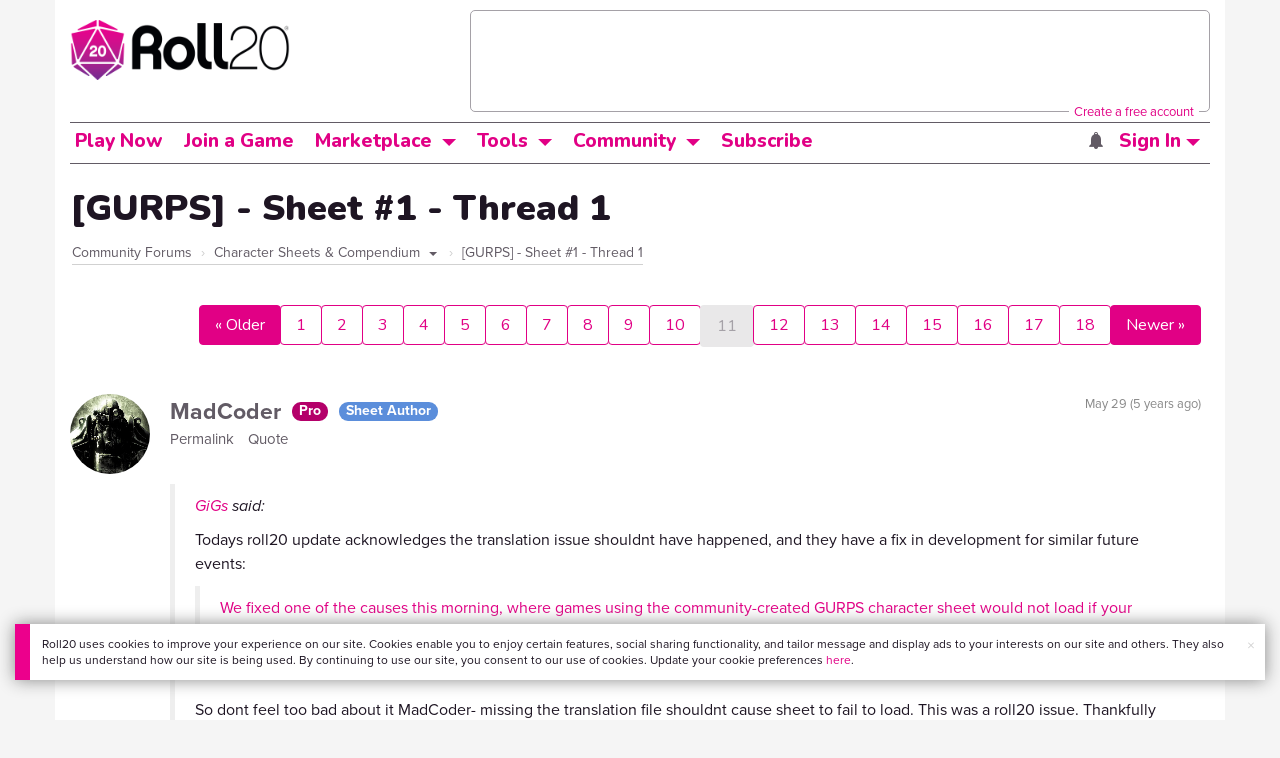

--- FILE ---
content_type: text/html;charset=utf-8
request_url: https://app.roll20.net/forum/post/6616836/gurps-sheet-number-1-thread-1/?pageforid=8918249
body_size: 49343
content:
<!DOCTYPE html>
<html lang="en">
<head>
	<meta name=“facebook-domain-verification” content=“lb07chyng6etwkpmjwu29mkje960mx” />
	<!-- Google Tag Manager -->
  <script id="gtmScript" nonce=''>(function(w,d,s,l,i){w[l]=w[l]||[];w[l].push({'gtm.start':
  new Date().getTime(),event:'gtm.js'});var f=d.getElementsByTagName(s)[0],
  j=d.createElement(s),dl=l!='dataLayer'?'&l='+l:'';j.async=true;j.src=
  'https://www.googletagmanager.com/gtm.js?id='+i+dl+ '&gtm_auth=RyNPjkDTh-LgK4oo5gJi6A&gtm_preview=env-1&gtm_cookies_win=x';
  var n=d.querySelector('[nonce]');n&&j.setAttribute('nonce',n.nonce||n.getAttribute('nonce'));f.parentNode.insertBefore(j,f);
  })(window,document,'script','dataLayer','GTM-MKL9HM6');</script>
<!-- End Google Tag Manager -->
	<script type="text/javascript">
  
    Object.defineProperty(window, "largefeats", { value: false, writable: false });
  

  
    Object.defineProperty(window, "xlfeats", { value: false, writable: false });
  
</script>

	<meta charset="utf-8">
	
	<title>Community Forums: [GURPS] - Sheet #1 - Thread 1 | Roll20: Online virtual tabletop</title>
	

	

	
		<meta property="og:title" content="Roll20 - Virtual Tabletop for Playing D&amp;D, Pathfinder, Call of Cthulhu, TTRPGs" /><meta property='og:type' content='website' />
<meta property='og:url' content='https://roll20.net' />
<meta property='og:image' content='images/roll20-home-og.jpg' />
<meta property="og:description" content="Easily create characters, organize games, purchase content, find players, and customize your story for your group - all in your browser." /><meta property='og:locale' content='en_US' />
<meta property='og:locale:alternate' content='af_ZA' />
<meta property='og:locale:alternate' content='ca_CA' />
<meta property='og:locale:alternate' content='zh_Hant_TW' />
<meta property='og:locale:alternate' content='cs_CZ' />
<meta property='og:locale:alternate' content='da_DK' />
<meta property='og:locale:alternate' content='nl_NL' />
<meta property='og:locale:alternate' content='fr_FR' />
<meta property='og:locale:alternate' content='de_DE' />
<meta property='og:locale:alternate' content='el_GR' />
<meta property='og:locale:alternate' content='he_IL' />
<meta property='og:locale:alternate' content='hu_HU' />
<meta property='og:locale:alternate' content='it_IT' />
<meta property='og:locale:alternate' content='ja_JP' />
<meta property='og:locale:alternate' content='ko_KR' />
<meta property='og:locale:alternate' content='pl_PL' />
<meta property='og:locale:alternate' content='pt_PT' />
<meta property='og:locale:alternate' content='ru_RU' />
<meta property='og:locale:alternate' content='es_ES' />
<meta property='og:locale:alternate' content='sv_SE' />
<meta property='og:locale:alternate' content='tr_TR' />
<meta property='og:locale:alternate' content='uk_UK' />

		<meta property="og:site_name" content="Roll20" />
		<meta property="og:logo" content="https://roll20.net/images/logo-die-large.png?1769025885" />
		<meta property="og:image:alt" content='Roll20 logo, a pink and purple 20-sided die with the number twenty featured on its face. The die sits on top of the name "Roll20" in black font.' />
		<meta name="twitter:card" content="summary"/>
		<meta name="twitter:site" content="@roll20app"/>
		
	

	<link rel="stylesheet" href="/v3/assets/js/libs/@fortawesome/fontawesome-free/css/all.min.css?1769025886" type="text/css" />

	<link rel="stylesheet" href="/v3/assets/js/libs/@fortawesome/fontawesome-free/css/all.min.css?1769025886" type="text/css" />
	<link rel="stylesheet" href="/v2/css/fonts.css?1769025885" type="text/css" />
	
		<link rel="stylesheet" href="/assets/v2.css?1769025886" type="text/css" />
	
	<link rel="stylesheet" href="/v2/css/browse.css?1769025885" type="text/css" />
	<link rel="stylesheet" href="/v2/css/nightmode.css" type="text/css" />

	
		<script type="text/javascript" src="/assets/v2.js?1769026463"></script>
	
	<script type="text/javascript" src="/v2/js/browse.js?1769025886"></script>
	<script type="text/javascript" src="/js/jquery-ui.1.11.2.min.js?1769025885"></script>

	
	<script src="https://js.stripe.com/v3/"></script>
	<script type="text/javascript">
		const stripe = Stripe("pk_live_1vH03GH31ZvT2lI7yU8bcClq9jDHOPU4OlnsWqZKu2s4Vs014SXpmjsjnRv37wD8PhLLkYj1YcLSxVDbdzba2HZiQ00qGgUFDqB");
		const elements = stripe.elements();
	</script>

	

	<script type="text/javascript">
		$(function() { $.jqotetag( '$' ); });
	</script>

	<meta name="viewport" content="width=768" />

	
		<link rel="icon" href="/favicon.ico" type="image/x-icon" />
	

	<script type="text/javascript">
		
			$('html').attr('data-theme', 'light');
		
	</script>

	
	<script type="text/javascript">
		const url = new URL(window.location.href);
		url.pathname = url.pathname.split('/').slice(0, 3).join('/'); // get the first one or two parts of the url path i.e. '/campaigns/search' or '/login'
		var _conv_page_type = url.toString();
		var _conv_category_id = ""; // unused
		var _conv_category_name = ""; // only used in V2 marketplace
		var _conv_product_sku = ""; // only used in V2 marketplace
		var _conv_product_name = ""; // only used in V2 marketplace & characters
		var _conv_product_price = ""; // only used in V2 marketplace
		var _conv_customer_id = 'visitor';
		var _conv_custom_v1 = 'loggedout';
		var _conv_custom_v2 = ""; // unused
		var _conv_custom_v3 = ""; // unused
		var _conv_custom_v4 = ""; // unused
	</script>
	
    
		<script type="text/javascript" src="//cdn-4.convertexperiments.com/v1/js/10042023-10042444.js" integrity="sha384-gSDcZjQNbDoXzGah4K3Gb02Y6qVZNgNiMUn6LdQ5FCsldO6ne//TUKkgKabzB65Z"></script>
	
</head>

<body>
	<!-- Google Tag Manager (noscript) -->
  <noscript><iframe src="https://www.googletagmanager.com/ns.html?id=GTM-MKL9HM6&gtm_auth=RyNPjkDTh-LgK4oo5gJi6A&gtm_preview=env-1&gtm_cookies_win=x"
  height="0" width="0" style="display:none;visibility:hidden"></iframe></noscript>
<!-- End Google Tag Manager (noscript) -->
	<style>
	.bottom-banner {
		background-color: #fff;
		position: fixed;
		bottom: 40px;
		z-index: 9999;
		width: calc(100% - 30px);
		margin-left: 15px;
		box-shadow: 0px 0px 16px #888888;
		display: flex;
		align-items:center;
		justify-content: space-around;
	}

	.bottom-banner-css-version-v2{
		border-left: 15px solid #ec008c;
	}
	.bottom-banner-css-version-v3{
		border-left: 15px solid #35c8f5;
	}
	.bottom-banner-css-version-v2 .bottom-banner__button{
		background-color: #35c8f5;
	}
	.bottom-banner-css-version-v3 .bottom-banner__button{
		background-color: #ec008c;
	}

	.bottom-banner--hidden {
		display:none;
	}

	.bottom-banner__message {
		padding: 1em;
		float: left;
		font-size: 12px;
		line-height: 1.4;
	}

	.bottom-banner__dismiss-icon {
		float: right;
		padding:10px;
		color: #d1d1d1;
		cursor: pointer;
		align-self: flex-start;
	}
	.bottom-banner__dismiss-icon:hover {
		color: #333333;
	}

	.bottom-banner__button, .bottom-banner__button:hover, .bottom-banner__button:visited, .bottom-banner__button:active {
		float:right;
		font-size: 16px;
		line-height: 1.6;
		border-radius: 4px;
		padding: 7px 15px 7px 15px;
		color: #fff !important;
		transition: all .25s linear;
		text-decoration: none;
	}
	.bottom-banner__button:hover {
		color: #fff;
	}

	.cookie-modal--hidden {
		display: none;
		position: fixed;
		z-index: 10001;
		left: 0;
		top: 0;
		width: 100%;
		height: 100%;
		overflow: auto;
	}

	.cookie-modal-content {
		background-color: var(--color-surface1);
		margin: 20% auto;
		padding: 20px;
		width: 40%;
		box-shadow: 0 4px 8px 0 rgba(0, 0, 0, 0.6), 0 6px 20px 0 rgba(0, 0, 0, 0.19);
	}

    .cookie-modal-content h3 {
        display: inline-block;
	}

	.cookie-modal-css-version-v3 {
		padding-top: 16px;
	}

	.cookie-modal_switch .switch{
        display: inline-block;
        float: right;
        margin-top: 30px;
		width: 60px;
	}
	.switch {
		position: relative;
		display: inline-block;
		width: 60px;
		height: 26px;
	}

	.switch input {
		opacity: 0;
		width: 0;
		height: 0;
	}

	.slider {
		position: absolute;
		cursor: pointer;
		top: 0;
		left: 0;
		right: 0;
		bottom: 0;
		background-color: #8492A6;
		-webkit-transition: .3s;
		transition: .3s;
	}

	.slider:after {
		content: "Off";
		position: absolute;
		top: 50%;
		right: 11px;
		transform: translateY(-50%);
		color: #fff;
		font-family: helvetica;
		font-weight: bold;
		font-size: 13px;
	}

	.slider:before {
		position: absolute;
		content: "";
		height: 20px;
		width: 20px;
		left: 3px;
		bottom: 3px;
		background-color: white;
		-webkit-transition: .3s;
		transition: .3s;
	}

	input:checked + .slider {
		background-color: #00853C;
	}

	input:disabled + .slider {
		cursor: no-drop;
		background-color: #C2C7D1;
	}

	input:disabled + .slider:before {
		background-color: #DFE2E7;
	}

	input:focus + .slider {
		box-shadow: 0 0 5px #2196F3;
	}

	input:checked + .slider:before {
		-webkit-transform: translateX(33px);
		-ms-transform: translateX(33px);
		transform: translateX(33px);
	}

	input:checked + .slider:after {
		content: "On";
		right: auto;
		left: 11px;
	}

	/* Rounded sliders */
	.slider.round {
		border-radius: 26px;
		width: 60px;
	}

	.slider.round:before {
		border-radius: 50%;
	}
	.close {
		float: right;
		font-size: 20px;
		font-weight: bold;
		line-height: 18px;
		color: var(--color-grayscale1);
		text-shadow: 0 1px 0 #ffffff;
		opacity: 0.2;
		filter: alpha(opacity=20);
	}
	.close:hover {
		color: var(--color-grayscale1);
		text-decoration: none;
		opacity: 0.4;
		filter: alpha(opacity=40);
		cursor: pointer;
	}
</style>

<!--googleoff: all-->
<div id="gdpr-notification" class="bottom-banner bottom-banner--hidden bottom-banner-css-version-v2">
	<div class="bottom-banner__message">
		Roll20 uses cookies to improve your experience on our site. Cookies enable you to enjoy certain features, social sharing functionality, and tailor message and display ads to your interests on our site and others. They also help us understand how our site is being used. By continuing to use our site, you consent to our use of cookies. Update your cookie preferences <a href='#' id='banner-link-preferences'>here</a>.
	</div>
	<span class="bottom-banner__dismiss-icon" id="gdpr-notification-dismiss-button" aria-label="Close Cookie Toast" role="button" tabindex="0">&times;</span>
</div>

<div id="cookie-modal" class="cookie-modal--hidden">

  <!-- Modal content -->
  <div class="cookie-modal-content cookie-modal-css-version-v2">
    <span class="close" id="cookie-modal-dismiss">&times;</span>
	<h3>Cookie Preferences</h3>
	<span class="cookie-modal_switch">
		<label class="switch">
		<span class="sr-only">Accept cookies</span>
		<input class="feature_toggle" id="cookie-modal-input" type="checkbox">
		<span class="slider round"></span>
	</span>
	<hr>

    We use Cookies to help personalize and improve Roll20. For more information on our use of non-essential Cookies, visit our Privacy Policy <a href=https://roll20.zendesk.com/hc/articles/360037770793-Terms-of-Service-and-Privacy-Policy target='_blank'>here.</a>
  </div>

</div>
<!--googleon: all-->

<script src="https://www.datadoghq-browser-agent.com/datadog-rum.js" type="text/javascript">
</script>
<script async src="https://www.googletagmanager.com/gtag/js?id=UA-31040388-1"></script>
<script type="text/javascript" nonce="">
	// Google analytics function to send events via analytics.js
	// Remove after everything has been switched to gtag
	(function(i,s,o,g,r,a,m){i['GoogleAnalyticsObject']=r;i[r]=i[r]||function(){
	(i[r].q=i[r].q||[]).push(arguments)},i[r].l=1*new Date();a=s.createElement(o),
	m=s.getElementsByTagName(o)[0];a.async=1;a.src=g;m.parentNode.insertBefore(a,m)
	})(window,document,'script','//www.google-analytics.com/analytics.js','ga');

	// Google analytics function to send events via gtag.js
	function gtag(){dataLayer.push(arguments);}

	initializeOldGoogleAnalytics();
	initializeNewGoogleAnalytics();

	window['ga-disable-UA-31040388-1'] = true;

	var gdprCookie = getCookie("gdpr_accepts_cookies");

	if (gdprCookie != undefined) {
		gdprCookie == "true" ? gdprCookie = true : gdprCookie = false;
	};

	var gdprBanner = document.getElementById("gdpr-notification");
	var gdprBannerDissmissButton = document.getElementById("gdpr-notification-dismiss-button");
	var gdprLoggedIn = false;
	var gdprAccountAcceptsCookies = null;

	var cookieModal = document.getElementById("cookie-modal");
	var cookieModalClose = document.getElementById("cookie-modal-dismiss");
	var cookieModalSwitch = document.getElementById("cookie-modal-input");

	var bannerLinkPreferences = document.getElementById("banner-link-preferences");

	bannerLinkPreferences.onclick = function () {
 		cookieModal.style.display = 'block';
		hideGDPRBanner();
 	}

	function setGDPRCookie(value, expirationInDays) {
		var date = new Date();
		date.setTime(date.getTime() + expirationInDays * 24 * 60 * 60 * 1000); //convert to milleseconds
		var expires = "expires="+ date.toUTCString();
		document.cookie = "gdpr_accepts_cookies=" + value + ";" + expires + ";path=/"+ ";domain=.roll20.net";
	}

	function getCookie(cname) {
		var name = cname + "=";
		var ca = document.cookie.split(';');
		for(var i = 0; i < ca.length; i++) {
			var c = ca[i];
			while (c.charAt(0) == ' ') {
				c = c.substring(1);
			}
			if (c.indexOf(name) == 0) {
				return c.substring(name.length, c.length);
			}
		}
		return undefined;
	}

	function checkGdprStatus() {
		if (gdprLoggedIn == true) {
			checkAccountGdprCookieSettings();
		} else {
			checkPublicGdprCookieSettings();
		}
	}

	function checkAccountGdprCookieSettings() {
		var cookieExists = getCookie("gdpr_accepts_cookies");

		switch(cookieExists){
			case "true":
				acceptCookies();
				break
			case "false":
				denyCookies();
				break
			case undefined:
				showGDPRBanner();
				acceptCookies();
				break
		}
	}

	function checkPublicGdprCookieSettings() {
		console.log('Not logged in - checking cookie GDPR status');
		const in_discord = false;
		if (gdprCookie == undefined) {
			console.log("No GPDR Cookie Detected");
			// If a user is logging in from the discord activity, we want to deny our cookies by default so we don't show the cookie banner. Later, we can figure out a better way to handle instead of denying out of the gate (so we have analytics, for example), but for MVP, this works
			if(in_discord){
				denyCookies();
			}else{
				showGDPRBanner();
				acceptCookies();
			}

		} else if (gdprCookie == true){
			console.log("GDPR Cookie Detected");
			acceptCookies();
		}
	}

	// Options object for google analytics based on the current account
	function getAnalyticsConfigOptions() {
		
			return {'cookieDomain': 'auto'}
		
	}

	// Not impacted by GDPR - just connects our account
	// Remove after everything has been switched to gtag
	function initializeOldGoogleAnalytics() {
		ga('create', 'UA-31040388-1', getAnalyticsConfigOptions());
	}

	// Not impacted by GDPR - just connects our account
	function initializeNewGoogleAnalytics() {
		window.dataLayer = window.dataLayer || [];

		gtag('js', new Date());

		// Universal analytics
		gtag('config', 'UA-31040388-1', { ...getAnalyticsConfigOptions(), send_page_view: false });
		// Google Analytics 4
		gtag('config', 'G-SZLSVQPSWG', { ...getAnalyticsConfigOptions(), send_page_view: false });
	}

	function turnOnGoogleAnalytics() {
		window['ga-disable-UA-31040388-1'] = false;
		ga('send', 'pageview');
		if(window.dataLayer) {
			dataLayer.push({'event': 'optedIn'});
		}
	}

	var showGDPRBanner = function () {
		gdprBanner.classList.remove("bottom-banner--hidden");
	}

	var hideGDPRBanner = function () {
		gdprBanner.classList.add("bottom-banner--hidden");
	}

	var updateUserAccount = function(account_id, value) {
		var xhr = new XMLHttpRequest();
		// need to get the below working for marketplace, compendium, landing (only works for app)
		xhr.open("PATCH", '/accounts/'+account_id, true);
		xhr.setRequestHeader('Content-Type', 'application/x-www-form-urlencoded; charset=UTF-8');
		var cookieValue = "account[gdpr_accepts_cookies]=" + value;
		xhr.send(cookieValue);
	}

	var acceptCookies = function () {
		setGDPRCookie(true, 365);
		

		turnOnGoogleAnalytics();
		turnOnDataDogRUM();
		// hideGDPRBanner();
		document.getElementById("cookie-modal-input").checked = true;
	}

	var denyCookies = function () {
		setGDPRCookie(false, 365);
		
	}

	var toggleCookie = function () {
		var switchChecked = document.getElementById("cookie-modal-input").checked;
		setGDPRCookie(switchChecked, 365);

		
	}

	var showCookieModal = function (){
		cookieModal.style.display = "block";
	}
	var closeCookieModal = function (){
		cookieModal.style.display = "none";
	}

	if (gdprCookie == true || gdprAccountAcceptsCookies == true){
		document.getElementById("cookie-modal-input").checked = true;
	}

	gdprBannerDissmissButton.addEventListener("click", hideGDPRBanner);
	cookieModalClose.addEventListener("click", closeCookieModal);
	cookieModalSwitch.addEventListener("click", toggleCookie);

	checkGdprStatus();

	function vttSampleRate() {
		const sampleRate = 0;
		if (sampleRate > 5) return sampleRate;
		return 5;
	}

	function experiment({ chatTech }) {
		const experimentsEnabled =false;
		return experimentsEnabled && chatTech === 'simple-peer';
	}

	function staging({ hostName }) {
		return hostName === 'roll20staging.net';
	}

	function ddSampleRate(opts) {
		if (experiment(opts)) return 100;
		return staging(opts) ? 100 : vttSampleRate();
	}

	function turnOnDataDogRUM () {
		var tmplMeta = {
			chatTech: '',
			hostName: 'roll20.net',
			version: '26.1.21',
		};
		var sampleRate = ddSampleRate(tmplMeta);
		window.DD_RUM && window.DD_RUM.init({
			applicationId: '95ddf222-5b92-4a62-803a-185cdd723c8b',
			clientToken: 'pub3fb1f7cf273c5d345be974e50be0dfda',
			site: 'datadoghq.com',
			service:'d20app',
			sampleRate,
			trackInteractions: true,
			version: tmplMeta.version,
		});
	}
</script>


	<script type="text/javascript">
    // Sets a browser cookie, but only allows true or false flags
    function setCookie(name, value, expirationInDays) {
        let date = new Date();
        date.setTime(date.getTime() + expirationInDays * 24 * 60 * 60 * 1000); //convert to milleseconds
        const expires = `expires=${date.toUTCString()}`;
        if (value == true || value == false) {  
            document.cookie = `${name}=${value};${expires};path=/;domain=.roll20.net`;
        } else if (name == "subscriptionGiftPurchaseInfo"){
            // it is a gift subscription and we need some actual values
            let amount = value.substring(
                value.indexOf("=") + 1,
                value.lastIndexOf("|")
            )
            let giftToId = value.split('|giftToId=')[1];
            document.cookie = `subscriptionGiftPurchaseInfo=true|amount=${amount*100}|giftToId=${giftToId};${expires};path=/;domain=.roll20.net`;
        }else {
            return undefined;
        }
    }

    // Gets a browser cookie value
    function getCookie(cname) {
        let name = cname + '=';
        let ca = document.cookie.split(';');
        for(let i = 0; i < ca.length; i++) {
            let c = ca[i];
            while (c.charAt(0) == ' ') {
                c = c.substring(1);
            }
            if (c.indexOf(name) == 0) {
                return c.substring(name.length, c.length);
            }
        }
        return undefined;
    }

    function checkCookieFlag(name) {
        let flag = getCookie(name);
        if (flag != undefined) {
            flag == 'true' ? flag = true : flag = false;
        }
        return flag;
    }
</script>


	

	<div class="marketplacetopbar container topbar">

	

	

		

		<script type='text/javascript'>
		var googletag = googletag || {};
		googletag.cmd = googletag.cmd || [];
		(function() {
		var gads = document.createElement('script');
		gads.async = true;
		gads.type = 'text/javascript';
		var useSSL = 'https:' == document.location.protocol;
		gads.src = (useSSL ? 'https:' : 'http:') +
		'//www.googletagservices.com/tag/js/gpt.js';
		var node = document.getElementsByTagName('script')[0];
		node.parentNode.insertBefore(gads, node);
		})();
		</script>

		<script type='text/javascript'>
		googletag.cmd.push(function() {
		googletag.defineSlot('/34541132/Leaderboard-Compendium', [728, 90], 'dfp-1349444251840-1').addService(googletag.pubads());
		googletag.pubads().enableSingleRequest();
		googletag.enableServices();
		});
		</script>


		<div class="bna" style="max-width: 70%; ">
			
				<span class="footer">
					<a href="https://app.roll20.net/create-account?bannertext&utm_source=inhouse&utm_medium=banner&utm_campaign=freetextCTA">
						Create a free account </a>
				</span>
			

			<div id='dfp-1349444251840-1' style='width:728px; overflow: hidden; height:90px; margin-left: auto; margin-right: auto; max-width: 100%;'>
			<script type='text/javascript'>
			googletag.cmd.push(function() { /*$("#dfp-1349444251840-1 a").remove();*/ googletag.display('dfp-1349444251840-1'); });
			</script>
			</div>
		</div>
	

	<div class="row" style="position: relative; z-index: 10000; padding-top: 20px; padding-bottom: 10px; margin-right: 0px; background-color: var(--color-surface1);">
		<div class="col-md-8 logo" style="width: 275px;">
			<a href="https://app.roll20.net">
				
				
					<img src="https://app.roll20.net/v2/images/roll20-logo.png?v=2" alt="Roll20 logo" style="" class="withoutad" />
				
			</a>
		</div>
	</div>

	<div class="row mobilemenu">

		<nav class="col-md-12 btn-row">

			<div class="menu-hider"></div>

			<div class="btn-group">
				<a class="menutoggler btn btn-default" href="#" class="btn btn-default" role="button">Menu<span class="caret"></span></a>

				<div class="fullmobilemenu">

					<ul class="nav nav-pills nav-stacked">

						<li><a href="https://roll20.net/">Home</a></li>
						<li><a href="https://app.roll20.net/campaigns/search">My Games</a></li>
						<li><a href="https://app.roll20.net/lfg">Join a Game</a></li>
						<li><a href="https://marketplace.roll20.net/">Marketplace</a></li>
						<li><a href="https://app.roll20.net/characters">Characters</a></li>
						<li><a href="https://roll20.net/compendium">Compendium</a></li>
						<li><a href="https://app.roll20.net/forum">Forums</a></li>
						<li><a href="https://app.roll20.net/why-subscribe-to-roll20">Subscribe</a></li>
						<li><a href="https://roll20.zendesk.com/">Help Center</a></li>
						<li><a href="https://wiki.roll20.net/Main_Page">Wiki</a></li>
						<li><a href="http://blog.roll20.net">Blog</a></li>
					</ul>

				</div>

			</div>

			<div class="simplecontainer right topbarlogin">
	
		<div class="btn-group signin">
			<button type="button" class="btn btn-default dropdown-toggle signin" data-toggle="dropdown" aria-expanded="false">
				Sign In
				<span class="caret"></span>
			</button>
		</div>
		<div class="simple signin">
			<form action="https://app.roll20.net/sessions/create?backto=https://app.roll20.net/forum/post/6616836/gurps-sheet-number-1-thread-1/?pageforid=8918249" class="navbar-form form-inline" method="post">
				<input name="email" type="text" placeholder="Email" aria-label="Email address">
				<input name="password" type="password" placeholder="Password" aria-label="Password" autocomplete="current-password">
				<button class="btn btn-primary">Sign In</button>
				</form>
			</div>
	
</div>

<div class="simplecontainer right topbarnotifications">
	
</div>

<div class="simplecontainer right topbarsitenotifications">
	
	
	<div class="btn-group alertcontainer ">
		<button type="button" class="btn btn-default dropdown-toggle sitenotifications " data-toggle="dropdown" aria-expanded="false" >
			<div class="countcontainer">
				
			</div>
			<span class="pictos">:</span>
		</button>
	</div>
	<div class="simple sitenotifications">
		
			
				<div class="notification new">
					<a href="https://blog.roll20.net/posts/map-pins-open-beta">
						<div class="thumbcontainer">
							<img src="/images/Notification System Icons/chat-pink.png" alt="Notifications">
						</div>
						<div class="message">
							<span class="title"><strong>Map Pins Unlocked For Everyone</strong></span>
							<span class="short">Beta is now open (no subscription needed) with fresh updates. Pin notes, handouts, and story details directly to your maps.</span>
						</div>
					</a>
				</div>
			
		
			
				<div class="notification new">
					<a href="https://blog.roll20.net/posts/map-pins-beta/">
						<div class="thumbcontainer">
							<img src="/images/Notification System Icons/chat-pink.png" alt="Notifications">
						</div>
						<div class="message">
							<span class="title"><strong>Map Pins Are Here!</strong></span>
							<span class="short">Drag and drop handouts onto your maps to organize GM info and share notes with players. Now in Pro+ beta!</span>
						</div>
					</a>
				</div>
			
		
			
				<div class="notification new">
					<a href="https://marketplace.roll20.net/browse/bundle/37501/dandd-heroes-of-the-borderlands-starter-set-2024-pre-order">
						<div class="thumbcontainer">
							<img src="/images/Notification System Icons/trolley-pink.png" alt="Notifications">
						</div>
						<div class="message">
							<span class="title"><strong>Play the new Starter Set on Roll20!</strong></span>
							<span class="short">Say yes to adventure with bite-sized modular quests for three distinct settings in Heroes of the Borderlands.</span>
						</div>
					</a>
				</div>
			
		
			
				<div class="notification new">
					<a href="https://marketplace.roll20.net/browse/bundle/38547/product-listing-dandd-forgotten-realms-guide-bundle-pre-order">
						<div class="thumbcontainer">
							<img src="/images/Notification System Icons/trolley-pink.png" alt="Notifications">
						</div>
						<div class="message">
							<span class="title"><strong>Pre-Order the Forgotten Realms Guide Bundle </strong></span>
							<span class="short">When you pre-order this bundle featuring Heroes of Faerun &amp; Adventures in Faerun, you’ll receive exclusive bonus VTT maps! </span>
						</div>
					</a>
				</div>
			
		
		<button class="btn btn-primary btn-sm fetch_more_notifications">See More</button>
	</div>
</div>
		</nav>
	</div>

	<div class="row desktopmenu">

		<nav class="col-md-12 btn-row">

			<div class="menu-hider"></div>

			
				<div class="btn-group">
					<a href="https://app.roll20.net/" class="btn btn-default" role="button">Play Now</a>
				</div>
				<div class="btn-group">
					<a href="https://app.roll20.net/lfg" class="btn btn-default" role="button">Join a Game</a>
				</div>
			

			<div class="btn-group drop">
				<a href="https://marketplace.roll20.net" class="btn btn-default" role="button" data-toggle="dropdown" aria-expanded="false" data-hover="dropdown">Marketplace</a>
				<button type="button" class="btn btn-default dropdown-toggle" data-toggle="dropdown" aria-expanded="false" data-hover="dropdown" id="marketplace">
					<span class="caret"></span>
					<span class="sr-only">Toggle Dropdown</span>
				</button>
			</div>
			<div class="full">
				<div class="menu">
					<a href="https://marketplace.roll20.net">What's New</a>
					<a href="https://marketplace.roll20.net/browse">Browse</a>
					
					<a href="https://marketplace.roll20.net/gift/">Give a Gift</a>
					<a href="https://marketplace.roll20.net/coupon/">Redeem a Code</a>
					<!-- <a href="https://merchoforr.com/">Merchandise</a> -->
				</div>
					
	<div class="listing marketplaceitem">
			<div class="inneritem">
				
				
					<a href="https://marketplace.roll20.net/browse/bundle/31887/dandd-core-rulebook-bundle-2024" aria-label="D&amp;D Core Rulebook Bundle (2024) "><img src="https://files.d20.io/marketplace/3970529/F_hjWLAuwz0TkrcIf3BxUw/med.png?1718712581469" alt="" /></a>
				
				<div class="desc"><em>D&amp;D Core Rulebook Bundle (2024) </em>
				<br />
				by Wizards of the Coast
			</div>
		</div>
	</div>
	
	<div class="listing marketplaceitem">
			<div class="inneritem">
				
				
					<a href="https://marketplace.roll20.net/browse/bundle/37274/dandd-eberron-forge-of-the-artificer-2024" aria-label="D&amp;D Eberron: Forge of the Artificer (2024)"><img src="https://files.d20.io/marketplace/4754776/BrmLD9rTuEYE1mcBKywciQ/med.png?1765251899546" alt="" /></a>
				
				<div class="desc"><em>D&amp;D Eberron: Forge of the Artificer (2024)</em>
				<br />
				by Wizards of the Coast
			</div>
		</div>
	</div>
	
	<div class="listing marketplaceitem">
			<div class="inneritem">
				
				
					<a href="https://marketplace.roll20.net/browse/bundle/37483/daggerheart-corebook-demiplane-nexus" aria-label="Daggerheart Corebook [Demiplane NEXUS]"><img src="https://files.d20.io/marketplace/4494693/cx5hvur0kUnpuwDYHO3dHw/med.jpg?1747852514628" alt="" /></a>
				
				<div class="desc"><em>Daggerheart Corebook [Demiplane NEXUS]</em>
				<br />
				by Darrington Press
			</div>
		</div>
	</div>
	
	<div class="listing marketplaceitem">
			<div class="inneritem">
				
				
					<a href="https://marketplace.roll20.net/browse/bundle/29589/pathfinder-core-mega-bundle" aria-label="Pathfinder Core Mega Bundle"><img src="https://files.d20.io/marketplace/3814843/kr9hNl-iDXGErQDeLyvRdQ/med.png?1709085860170" alt="" /></a>
				
				<div class="desc"><em>Pathfinder Core Mega Bundle</em>
				<br />
				by Paizo
			</div>
		</div>
	</div>

			</div>

			<div class="btn-group drop">
				<a href="https://roll20.net/compendium/" class="btn btn-default" role="button" data-toggle="dropdown" data-hover="dropdown" aria-expanded="false">Tools</a>
				<button type="button" class="btn btn-default dropdown-toggle" data-toggle="dropdown" data-hover="dropdown" aria-expanded="false" id="digitaltools">
					<span class="caret"></span>
					<span class="sr-only">Toggle Dropdown</span>
				</button>
			</div>
			<div class="full">
				<div class="menu">
					<a href="https://roll20.net/compendium/">Compendium</a>
					<a href="https://app.roll20.net/characters/">Characters</a>
					<a href="https://app.roll20.net/audio_library/">Manage Audio</a>
					
					<a href="https://app.roll20.net/marker-library">Token Marker Library</a>
					<a href="https://pages.roll20.net/companionapp">Roll20 Companion App</a>
					<a href="https://pages.roll20.net/dnd/">D&D Hub</a>
					<a href="https://pages.roll20.net/marvel-multiverse">Marvel Hub</a>
					<a href="https://gmhub.roll20.net/">GM Hub</a>
					<a href="https://dungeonscrawl.com/">Dungeon Scrawl</a>
					<a href="https://app.demiplane.com/home" class="dropdown-item">Demiplane</a>
				</div>
				<div class="listing">
					<div class="imgcontainer">
						<a href="https://app.roll20.net/characters/">
							<img src="/images/Roll20Characters-TopNav.jpg" alt="Characters">
						</a>
					</div>
					<div class="gameinfo">
						<a href="https://app.roll20.net/characters/">Characters</a>
						<div class="shorthr"></div>
						<span class="gameinfo">Create, Manage, and Play Characters</span>
					</div>
				</div>
				<div class="listing">
					<div class="imgcontainer">
						<a href="https://roll20.net/compendium/">
							<img src="/images/banner-compendium.jpg" alt="Compendium">
						</a>
					</div>
					<div class="gameinfo">
						<a href="https://roll20.net/compendium/">Compendium</a>
						<div class="shorthr"></div>
						<span class="gameinfo">Your System Come To Life</span>
					</div>
				</div>
				
				<div class="listing">
					<div class="imgcontainer">
						<a href="https://app.roll20.net/vault/characters">
							<img src="/images/banner-character-vault.jpg" alt="Character Vault">
						</a>
					</div>
					<div class="gameinfo">
						<a href="https://app.roll20.net/vault/characters">Character Vault</a>
						<div class="shorthr"></div>
						<span class="gameinfo">Create, Manage, and Play Characters</span>
					</div>
				</div>
				
				<div class="listing">
					<div class="imgcontainer">
						<a href="https://dungeonscrawl.com">
							<img src="/images/banner-dungeonscrawl.png" alt="Dungeon Scrawl">
						</a>
					</div>
					<div class="gameinfo">
						<a href="https://dungeonscrawl.com">Dungeon Scrawl</a>
						<div class="shorthr"></div>
						<span class="gameinfo">Create Maps for your Games</span>
					</div>
				</div>

			</div>

			

			<div class="btn-group drop">
				<a href="https://app.roll20.net/forum/" class="btn btn-default community-toggler" role="button" data-toggle="dropdown" data-hover="dropdown" aria-expanded="false">Community</a>
				<button type="button" class="btn btn-default dropdown-toggle community community-toggler" data-toggle="dropdown" data-hover="dropdown" aria-expanded="false" id="community">
					<span class="caret"></span>
					<span class="sr-only">Toggle Dropdown</span>
				</button>
			</div>
			<div class="full community">
				<div class="menu">
					<a href="https://help.roll20.net/hc/en-us" target="_blank" rel="noopener">Help Center</a>
					<a href="https://blog.roll20.net/">Blog</a>
					<a href="https://wiki.roll20.net/Main_Page" target="_blank" rel="noopener">Community Wiki</a>
					<a href="https://app.roll20.net/lfg/search/" target="_blank" rel="noopener">Find a Group</a>
					<a href="https://help.roll20.net/hc/en-us/articles/360037772613-Change-Log" target="_blank" rel="noopener">Recent Updates</a>
				</div>
					<div class="listing">
		<div class="imgcontainer">
			<a href="https://discord.com/invite/roll20">
				<img src="https://cdn.roll20.net/commslots/Comm_Discord.png" alt="Official Discord" />
			</a>
		</div>
		<p class="snippet">
			<a href="https://discord.com/invite/roll20">
				Official Discord
			</a>
		</p>
	</div>
	<div class="listing">
		<div class="imgcontainer">
			<a href="https://app.roll20.net/forum">
				<img src="https://cdn.roll20.net/commslots/Comm_Forums.png" alt="Forums" />
			</a>
		</div>
		<p class="snippet">
			<a href="https://app.roll20.net/forum">
				Forums
			</a>
		</p>
	</div>
	<div class="listing">
		<div class="imgcontainer">
			<a href="https://app.roll20.net/lfg/search/">
				<img src="https://cdn.roll20.net/commslots/Comm_LFG.png" alt="Find a Group" />
			</a>
		</div>
		<p class="snippet">
			<a href="https://app.roll20.net/lfg/search/">
				Find a Group
			</a>
		</p>
	</div>
	<div class="listing">
		<div class="imgcontainer">
			<a href="https://www.reddit.com/r/Roll20/">
				<img src="https://cdn.roll20.net/commslots/Comm_Reddit.png" alt="Community Reddit" />
			</a>
		</div>
		<p class="snippet">
			<a href="https://www.reddit.com/r/Roll20/">
				Community Reddit
			</a>
		</p>
	</div>

			</div>

			

			
			<div class="btn-group" id="optlysub">
				<a href="https://app.roll20.net/why-subscribe-to-roll20" class="btn btn-default" role="button" >Subscribe</a>
			</div>
			

			
			

			<div class="simplecontainer right topbarlogin">
	
		<div class="btn-group signin">
			<button type="button" class="btn btn-default dropdown-toggle signin" data-toggle="dropdown" aria-expanded="false">
				Sign In
				<span class="caret"></span>
			</button>
		</div>
		<div class="simple signin">
			<form action="https://app.roll20.net/sessions/create?backto=https://app.roll20.net/forum/post/6616836/gurps-sheet-number-1-thread-1/?pageforid=8918249" class="navbar-form form-inline" method="post">
				<input name="email" type="text" placeholder="Email" aria-label="Email address">
				<input name="password" type="password" placeholder="Password" aria-label="Password" autocomplete="current-password">
				<button class="btn btn-primary">Sign In</button>
				</form>
			</div>
	
</div>

<div class="simplecontainer right topbarnotifications">
	
</div>

<div class="simplecontainer right topbarsitenotifications">
	
	
	<div class="btn-group alertcontainer ">
		<button type="button" class="btn btn-default dropdown-toggle sitenotifications " data-toggle="dropdown" aria-expanded="false" >
			<div class="countcontainer">
				
			</div>
			<span class="pictos">:</span>
		</button>
	</div>
	<div class="simple sitenotifications">
		
			
				<div class="notification new">
					<a href="https://blog.roll20.net/posts/map-pins-open-beta">
						<div class="thumbcontainer">
							<img src="/images/Notification System Icons/chat-pink.png" alt="Notifications">
						</div>
						<div class="message">
							<span class="title"><strong>Map Pins Unlocked For Everyone</strong></span>
							<span class="short">Beta is now open (no subscription needed) with fresh updates. Pin notes, handouts, and story details directly to your maps.</span>
						</div>
					</a>
				</div>
			
		
			
				<div class="notification new">
					<a href="https://blog.roll20.net/posts/map-pins-beta/">
						<div class="thumbcontainer">
							<img src="/images/Notification System Icons/chat-pink.png" alt="Notifications">
						</div>
						<div class="message">
							<span class="title"><strong>Map Pins Are Here!</strong></span>
							<span class="short">Drag and drop handouts onto your maps to organize GM info and share notes with players. Now in Pro+ beta!</span>
						</div>
					</a>
				</div>
			
		
			
				<div class="notification new">
					<a href="https://marketplace.roll20.net/browse/bundle/37501/dandd-heroes-of-the-borderlands-starter-set-2024-pre-order">
						<div class="thumbcontainer">
							<img src="/images/Notification System Icons/trolley-pink.png" alt="Notifications">
						</div>
						<div class="message">
							<span class="title"><strong>Play the new Starter Set on Roll20!</strong></span>
							<span class="short">Say yes to adventure with bite-sized modular quests for three distinct settings in Heroes of the Borderlands.</span>
						</div>
					</a>
				</div>
			
		
			
				<div class="notification new">
					<a href="https://marketplace.roll20.net/browse/bundle/38547/product-listing-dandd-forgotten-realms-guide-bundle-pre-order">
						<div class="thumbcontainer">
							<img src="/images/Notification System Icons/trolley-pink.png" alt="Notifications">
						</div>
						<div class="message">
							<span class="title"><strong>Pre-Order the Forgotten Realms Guide Bundle </strong></span>
							<span class="short">When you pre-order this bundle featuring Heroes of Faerun &amp; Adventures in Faerun, you’ll receive exclusive bonus VTT maps! </span>
						</div>
					</a>
				</div>
			
		
		<button class="btn btn-primary btn-sm fetch_more_notifications">See More</button>
	</div>
</div>
		</nav>
	</div>
</div>

<script type="text/javascript">

$(".signin input").click(function() {
		return false;
});

$("body, .simplecontainer").on("click", ".full, .simplecontainer .simple", function(e) {
	e.stopPropagation();
});

$(".menutoggler").on("click", function() {
	$(".mobilemenu").addClass("open");
	return false;
});

$(document).on("click", function() {
	$(".mobilemenu").removeClass("open");
});

if('ontouchstart' in document) {
	//touch-compatible
}
else {
	//mouse-compatible
	$(".topbar .btn-group a.btn[data-toggle=dropdown]").removeAttr("data-toggle");
	$('[data-hover="dropdown"]').dropdownHover({hoverDelay: 100, delay: 300});
}

var trackOutboundLink = function(url) {
	ga('send', 'event', 'outbound', 'obsAdvert', '', {
		'transport': 'beacon',
		'hitCallback': function(){document.location = url;}
	});
}
$(function() {
	setTimeout(function(){
		if($(".obs_container").length > 0) {
			// GA Event Tracking
			ga('send', {
				'hitType': 'event',
				'eventCategory': 'obsAdvert',
				'eventAction': 'topbar',
				'eventLabel': ''
			});
		}
	}, 0);
});

	if(window.dataLayer) {
		dataLayer.push({ 'event': 'start_pw'});
	}
</script>


	<div class="container">

		<div class='row forum singlepost'>
<div class='col-md-12' style='padding-right:24px;'>
<h1 class='posttitle'>[GURPS] - Sheet #1 - Thread 1</h1>
<ol class='breadcrumb' style='margin-top: 0px; margin-left: 2px; border: none; border-bottom: 1px solid #d1d1d1; border-radius: 0; float: left; padding: 0;'>
<li>
<a href='/forum'>Community Forums</a>
</li>
<li style='position: relative;'>
<a href='/forum/category/277980'>
Character Sheets &amp; Compendium
</a>
<a data-toggle='dropdown'>
<span class='caret'></span>
</a>
<ul class='dropdown-menu'>
<li>
<a href='/forum/category/1434153'>Announcements</a>
</li>
<li>
<a href='/forum/category/18319700'>Dungeon Scrawl</a>
</li>
<li>
<a href='/forum/category/19'>Specific Use Questions &amp; Macros</a>
</li>
<li>
<a href='/forum/category/46806'>Mods (API Scripts)</a>
</li>
<li>
<a href='/forum/category/277980'>Character Sheets &amp; Compendium</a>
</li>
<li>
<a href='/forum/category/1434154'>Roll20 Marketplace &amp; Creative Content</a>
</li>
<li>
<a href='/forum/category/22'>Looking For Group: Free Games</a>
</li>
<li>
<a href='/forum/category/11873711'>Looking For Group: Paid Games</a>
</li>
<li>
<a href='/forum/category/385189'>Suggestions &amp; Ideas</a>
</li>
<li>
<a href='/forum/category/18'>Bug Reports &amp; Technical Issues</a>
</li>
</ul>
</li>
<li>
[GURPS] - Sheet #1 - Thread 1
</li>
</ol>
<div class='clear'></div>
<div class='postnav pull-right'>
<ul class='pagination'>
<li>
<a class='btn btn-primary' href='/forum/post/6616836/gurps-sheet-number-1-thread-1/?pagenum=10'>&laquo; Older</a>
</li>
<li>
<a class='btn btn-secondary' href='/forum/post/6616836/gurps-sheet-number-1-thread-1/?pagenum=1'>1</a>
</li>
<li>
<a class='btn btn-secondary' href='/forum/post/6616836/gurps-sheet-number-1-thread-1/?pagenum=2'>2</a>
</li>
<li>
<a class='btn btn-secondary' href='/forum/post/6616836/gurps-sheet-number-1-thread-1/?pagenum=3'>3</a>
</li>
<li>
<a class='btn btn-secondary' href='/forum/post/6616836/gurps-sheet-number-1-thread-1/?pagenum=4'>4</a>
</li>
<li>
<a class='btn btn-secondary' href='/forum/post/6616836/gurps-sheet-number-1-thread-1/?pagenum=5'>5</a>
</li>
<li>
<a class='btn btn-secondary' href='/forum/post/6616836/gurps-sheet-number-1-thread-1/?pagenum=6'>6</a>
</li>
<li>
<a class='btn btn-secondary' href='/forum/post/6616836/gurps-sheet-number-1-thread-1/?pagenum=7'>7</a>
</li>
<li>
<a class='btn btn-secondary' href='/forum/post/6616836/gurps-sheet-number-1-thread-1/?pagenum=8'>8</a>
</li>
<li>
<a class='btn btn-secondary' href='/forum/post/6616836/gurps-sheet-number-1-thread-1/?pagenum=9'>9</a>
</li>
<li>
<a class='btn btn-secondary' href='/forum/post/6616836/gurps-sheet-number-1-thread-1/?pagenum=10'>10</a>
</li>
<li>
<a class='btn btn-disabled' href='/forum/post/6616836/gurps-sheet-number-1-thread-1/?pagenum=11'>11</a>
</li>
<li>
<a class='btn btn-secondary' href='/forum/post/6616836/gurps-sheet-number-1-thread-1/?pagenum=12'>12</a>
</li>
<li>
<a class='btn btn-secondary' href='/forum/post/6616836/gurps-sheet-number-1-thread-1/?pagenum=13'>13</a>
</li>
<li>
<a class='btn btn-secondary' href='/forum/post/6616836/gurps-sheet-number-1-thread-1/?pagenum=14'>14</a>
</li>
<li>
<a class='btn btn-secondary' href='/forum/post/6616836/gurps-sheet-number-1-thread-1/?pagenum=15'>15</a>
</li>
<li>
<a class='btn btn-secondary' href='/forum/post/6616836/gurps-sheet-number-1-thread-1/?pagenum=16'>16</a>
</li>
<li>
<a class='btn btn-secondary' href='/forum/post/6616836/gurps-sheet-number-1-thread-1/?pagenum=17'>17</a>
</li>
<li>
<a class='btn btn-secondary' href='/forum/post/6616836/gurps-sheet-number-1-thread-1/?pagenum=18'>18</a>
</li>
<li>
<a class='btn btn-primary' href='/forum/post/6616836/gurps-sheet-number-1-thread-1/?pagenum=12'>Newer &raquo;</a>
</li>
</ul>
</div>
<div class='clear' style='height: 20px;'></div>
<div class='posts'>
<div class="post" data-postid="8754144">
<a name='post-8754144'></a>
<div class='avatar'>
<img alt='' class='circleavatar hoverZoomLink' src='https://files.d20.io/images/9963795/kS5rNNtwWC6NDUmoqbV4Yg/thumb.jpg?1433495190598'>
</div>
<div class='meta'>
<div class='timecontainer'>
<div class='timestamp'>
1590793425
</div>
</div>
<div class='name'>
<a href='/users/945642'>
MadCoder
</a>
<div class='badge label label-mentor'>Pro</div>
<div class='badge label label-sheetmaster'>Sheet Author</div>
</div>
<div class='controls'>
<a href='/forum/permalink/8754144/'>
Permalink
<span class="sr-only">for 8754144</span>
</a>
<a class='quotepost' href='javascript:void(0);'>Quote</a>
</div>
</div>
<div class='postcontent'>
       GiGs  said:   Todays roll20 update acknowledges the translation issue shouldnt have happened, and they have a fix in development for similar future events:   We fixed one of the causes this morning, where games using the community-created GURPS character sheet would not load if your language was set to something other than English. This type of issue comes up once in a while, and we have a fix for the underlying cause in development.   So dont feel too bad about it MadCoder- missing the translation file shouldnt cause sheet to fail to load. This was a roll20 issue. Thankfully they recognise it as a problem, so future sheet maintainers shouldnt suffer the same effect.      Hi Everyone, TamedFlame notified that Roll20 fixed the issue for non-English languages.&amp;nbsp;    
<div class='clear'></div>
</div>
<script>
  $(".post[data-postid=8754144] .postcontent").html(strip_tags(BASE64.decode("[base64]")) + "<div class=\"clear\"></div>");
  $(".post[data-postid=8754144] .postcontent").find("table").addClass("table");
</script>
</div>
<div class="post" data-postid="8755647">
<a name='post-8755647'></a>
<div class='avatar'>
<img alt='' class='circleavatar hoverZoomLink' src='https://files.d20.io/images/158946017/9FKFRfsS0UyG1dKPBjaAuw/thumb.jpg?1597946688887'>
</div>
<div class='meta'>
<div class='timecontainer'>
<div class='timestamp'>
1590820566
</div>
</div>
<div class='name'>
<a href='/users/3330446'>
PifPof
</a>
</div>
<div class='controls'>
<a href='/forum/permalink/8755647/'>
Permalink
<span class="sr-only">for 8755647</span>
</a>
<a class='quotepost' href='javascript:void(0);'>Quote</a>
</div>
</div>
<div class='postcontent'>
 Hi,  first: nice work.  But I miss some &quot;documentation&quot; how to fill out the sheet.  E.g. I want to type in the skill &quot;survival&quot;, which is Per -5 or Naturalist -3 (see  &lt;a href=&quot;https://gurps.fandom.com/wiki/Survival&quot; rel=&quot;nofollow&quot;&gt;https://gurps.fandom.com/wiki/Survival&lt;/a&gt;   )   My char does have Naturalist.  How can I typ in a derivated skill?  Or should I use Per and add a +2 Modifier?  Regards,  PifPof   
<div class='clear'></div>
</div>
<script>
  $(".post[data-postid=8755647] .postcontent").html(strip_tags(BASE64.decode("[base64]/PC9wPjxwPlJlZ2FyZHMsPC9wPjxwPlBpZlBvZjxicj48YnI+PC9wPg==")) + "<div class=\"clear\"></div>");
  $(".post[data-postid=8755647] .postcontent").find("table").addClass("table");
</script>
</div>
<div class="post" data-postid="8755817">
<a name='post-8755817'></a>
<div class='avatar'>
<img alt='' class='circleavatar hoverZoomLink' src='https://files.d20.io/images/136123503/LdSC_dWDCX8haf2TVrZYsw/thumb.png?1589875544742'>
</div>
<div class='meta'>
<div class='timecontainer'>
<div class='timestamp'>
1590826889
</div>
</div>
<div class='name'>
<a href='/users/487920'>
Bob T.
</a>
</div>
<div class='controls'>
<a href='/forum/permalink/8755817/'>
Permalink
<span class="sr-only">for 8755817</span>
</a>
<a class='quotepost' href='javascript:void(0);'>Quote</a>
</div>
</div>
<div class='postcontent'>
 I&#39;ve got a question, for example, can I set the ranged or melee attack dice roll as a token action? I want to streamline certain macros.  I have a Bandit that uses a revolver, I&#39;ve wrote down the values and stuff, including skills. As I select the bandit token on the map, the token action would say &quot;Shoot with Revolver&quot;.&amp;nbsp; 
<div class='clear'></div>
</div>
<script>
  $(".post[data-postid=8755817] .postcontent").html(strip_tags(BASE64.decode("PHA+SSd2ZSBnb3QgYSBxdWVzdGlvbiwgZm9yIGV4YW1wbGUsIGNhbiBJIHNldCB0aGUgcmFuZ2VkIG9yIG1lbGVlIGF0dGFjayBkaWNlIHJvbGwgYXMgYSB0b2tlbiBhY3Rpb24/[base64]")) + "<div class=\"clear\"></div>");
  $(".post[data-postid=8755817] .postcontent").find("table").addClass("table");
</script>
</div>
<div class="post" data-postid="8762652">
<a name='post-8762652'></a>
<div class='avatar'>
<img alt='' class='circleavatar hoverZoomLink' src='https://files.d20.io/images/9963795/kS5rNNtwWC6NDUmoqbV4Yg/thumb.jpg?1433495190598'>
</div>
<div class='meta'>
<div class='timecontainer'>
<div class='timestamp'>
1590958900
</div>
</div>
<div class='name'>
<a href='/users/945642'>
MadCoder
</a>
<div class='badge label label-mentor'>Pro</div>
<div class='badge label label-sheetmaster'>Sheet Author</div>
</div>
<div class='controls'>
<a href='/forum/permalink/8762652/'>
Permalink
<span class="sr-only">for 8762652</span>
</a>
<a class='quotepost' href='javascript:void(0);'>Quote</a>
</div>
</div>
<div class='postcontent'>
       PifPof  said:   Hi,  first: nice work.  But I miss some &quot;documentation&quot; how to fill out the sheet.  E.g. I want to type in the skill &quot;survival&quot;, which is Per -5 or Naturalist -3 (see  &lt;a href=&quot;https://gurps.fandom.com/wiki/Survival&quot; rel=&quot;nofollow&quot;&gt;https://gurps.fandom.com/wiki/Survival&lt;/a&gt;   )   My char does have Naturalist.  How can I typ in a derivated skill?  Or should I use Per and add a +2 Modifier?  Regards,  PifPof       Hi PifPof,&amp;nbsp;  For now, you&#39;ll have to use the +2 Modifier.&amp;nbsp;        
<div class='clear'></div>
</div>
<script>
  $(".post[data-postid=8762652] .postcontent").html(strip_tags(BASE64.decode("[base64]")) + "<div class=\"clear\"></div>");
  $(".post[data-postid=8762652] .postcontent").find("table").addClass("table");
</script>
</div>
<div class="post" data-postid="8762709">
<a name='post-8762709'></a>
<div class='avatar'>
<img alt='' class='circleavatar hoverZoomLink' src='https://files.d20.io/images/9963795/kS5rNNtwWC6NDUmoqbV4Yg/thumb.jpg?1433495190598'>
</div>
<div class='meta'>
<div class='timecontainer'>
<div class='timestamp'>
1590959629
</div>
</div>
<div class='name'>
<a href='/users/945642'>
MadCoder
</a>
<div class='badge label label-mentor'>Pro</div>
<div class='badge label label-sheetmaster'>Sheet Author</div>
</div>
<div class='controls'>
<a href='/forum/permalink/8762709/'>
Permalink
<span class="sr-only">for 8762709</span>
</a>
<a class='quotepost' href='javascript:void(0);'>Quote</a>
</div>
</div>
<div class='postcontent'>
       Matt M.  said:         Mook  said:   Hey y&#39;all!  A few quick questions as I continue poking around.   1)  Are there any community created rollable tables? GURPS is so reliant on them -- random hit location, critical hits, critical misses, etc. -- I figure the GURPS GMs out there must be using something.   2)  I&#39;ve made a few of my own which are serviceable enough, but the problem is -- they&#39;re butt-ugly. For example, &quot;What a beautifully formatted attack roll. Omg, who vomited text in my chat? Ah, back to lovely formatting for damage.&quot;          3) &amp;nbsp;Do the integrated character sheet macros for things like combat skill rolls use, or could they use, things like @target and @selected? I.e., so the chat output would indicate the target of the rolled attack.  Thanks for all the work put into this! I poke back in once a month or so, and it&#39;s always better than the last time I saw it. :)      I was working on the same thing last week.&amp;nbsp; I got about as far as you did, and have the same questions ...       Hi Mook, Matt M. and everyone else,&amp;nbsp;  Here&#39;s a link the Roll Template description. It doesn&#39;t have all the fields since they are pretty specific to character sheet actions, but it should help. It&#39;s an older document, so I&#39;ll have to check it again for new fields that people may want to use.   &lt;a href=&quot;https://1drv.ms/b/s!AnMvSmU-IUW2jJsp-Eip6ahs8bFMhQ?e=bXHbaL&quot; rel=&quot;nofollow&quot;&gt;https://1drv.ms/b/s!AnMvSmU-IUW2jJsp-Eip6ahs8bFMhQ?e=bXHbaL&lt;/a&gt;     
<div class='clear'></div>
</div>
<script>
  $(".post[data-postid=8762709] .postcontent").html(strip_tags(BASE64.decode("[base64]/MTU4OTYzMTkzNSI+PC9hPjxhIGNsYXNzPSJsaWdodGx5IiBocmVmPSJodHRwczovL3MzLmFtYXpvbmF3cy5jb20vZmlsZXMuZDIwLmlvL2ltYWdlcy8xMzUwOTc1MDcvUi1JYW5Mc2lmY3ZmMno2d29zNzhXZy9vcmlnaW5hbC5KUEc/MTU4OTYzMTkzNSI+PGltZyBzcmM9Imh0dHBzOi8vczMuYW1hem9uYXdzLmNvbS9maWxlcy5kMjAuaW8vaW1hZ2VzLzEzNTA5NzUwNy9SLUlhbkxzaWZjdmYyejZ3b3M3OFdnL21lZC5KUEc/[base64]/ZT1iWEhiYUw8L2E+PC9wPjxwPjxicj48L3A+")) + "<div class=\"clear\"></div>");
  $(".post[data-postid=8762709] .postcontent").find("table").addClass("table");
</script>
</div>
<div class="post" data-postid="8762923">
<a name='post-8762923'></a>
<div class='avatar'>
<img alt='' class='circleavatar hoverZoomLink' src='https://files.d20.io/images/9963795/kS5rNNtwWC6NDUmoqbV4Yg/thumb.jpg?1433495190598'>
</div>
<div class='meta'>
<div class='timecontainer'>
<div class='timestamp'>
1590961805
</div>
</div>
<div class='name'>
<a href='/users/945642'>
MadCoder
</a>
<div class='badge label label-mentor'>Pro</div>
<div class='badge label label-sheetmaster'>Sheet Author</div>
</div>
<div class='controls'>
<a href='/forum/permalink/8762923/'>
Permalink
<span class="sr-only">for 8762923</span>
</a>
<a class='quotepost' href='javascript:void(0);'>Quote</a>
</div>
</div>
<div class='postcontent'>
       Matt M.  said:         Mook  said:    3) &amp;nbsp;Do the integrated character sheet macros for things like combat skill rolls use, or could they use, things like @target and @selected? I.e., so the chat output would indicate the target of the rolled attack.  Thanks for all the work put into this! I poke back in once a month or so, and it&#39;s always better than the last time I saw it. :)      I was working on the same thing last week.&amp;nbsp; I got about as far as you did, and have the same questions ...      Yes, #3 is a good idea.&amp;nbsp;    
<div class='clear'></div>
</div>
<script>
  $(".post[data-postid=8762923] .postcontent").html(strip_tags(BASE64.decode("[base64]")) + "<div class=\"clear\"></div>");
  $(".post[data-postid=8762923] .postcontent").find("table").addClass("table");
</script>
</div>
<div class="post" data-postid="8764833">
<a name='post-8764833'></a>
<div class='avatar'>
<img alt='' class='circleavatar hoverZoomLink' src='https://files.d20.io/images/136123503/LdSC_dWDCX8haf2TVrZYsw/thumb.png?1589875544742'>
</div>
<div class='meta'>
<div class='timecontainer'>
<div class='timestamp'>
1590996066
</div>
</div>
<div class='name'>
<a href='/users/487920'>
Bob T.
</a>
</div>
<div class='controls'>
<a href='/forum/permalink/8764833/'>
Permalink
<span class="sr-only">for 8764833</span>
</a>
<a class='quotepost' href='javascript:void(0);'>Quote</a>
</div>
</div>
<div class='postcontent'>
 Thank you MadCoder, you&#39;re doing God&#39;s work here. Keep up the amazing work! 
<div class='clear'></div>
</div>
<script>
  $(".post[data-postid=8764833] .postcontent").html(strip_tags(BASE64.decode("PHA+VGhhbmsgeW91IE1hZENvZGVyLCB5b3UncmUgZG9pbmcgR29kJ3Mgd29yayBoZXJlLiBLZWVwIHVwIHRoZSBhbWF6aW5nIHdvcmshPC9wPg==")) + "<div class=\"clear\"></div>");
  $(".post[data-postid=8764833] .postcontent").find("table").addClass("table");
</script>
</div>
<div class="post" data-postid="8766604">
<a name='post-8766604'></a>
<div class='avatar'>
<img alt='' class='circleavatar hoverZoomLink' src='https://files.d20.io/images/9963795/kS5rNNtwWC6NDUmoqbV4Yg/thumb.jpg?1433495190598'>
</div>
<div class='meta'>
<div class='timecontainer'>
<div class='timestamp'>
1591038312
</div>
</div>
<div class='name'>
<a href='/users/945642'>
MadCoder
</a>
<div class='badge label label-mentor'>Pro</div>
<div class='badge label label-sheetmaster'>Sheet Author</div>
</div>
<div class='controls'>
<a href='/forum/permalink/8766604/'>
Permalink
<span class="sr-only">for 8766604</span>
</a>
<a class='quotepost' href='javascript:void(0);'>Quote</a>
</div>
</div>
<div class='postcontent'>
       Bob T.  said:   Thank you MadCoder, you&#39;re doing God&#39;s work here. Keep up the amazing work!      Thank you Bob T.! Mike W has also contributed a lot of time and effort to the sheet.   
<div class='clear'></div>
</div>
<script>
  $(".post[data-postid=8766604] .postcontent").html(strip_tags(BASE64.decode("[base64]")) + "<div class=\"clear\"></div>");
  $(".post[data-postid=8766604] .postcontent").find("table").addClass("table");
</script>
</div>
<div class="post" data-postid="8766682">
<a name='post-8766682'></a>
<div class='avatar'>
<img alt='' class='circleavatar hoverZoomLink' src='https://files.d20.io/images/9963795/kS5rNNtwWC6NDUmoqbV4Yg/thumb.jpg?1433495190598'>
</div>
<div class='meta'>
<div class='timecontainer'>
<div class='timestamp'>
1591039502
</div>
</div>
<div class='name'>
<a href='/users/945642'>
MadCoder
</a>
<div class='badge label label-mentor'>Pro</div>
<div class='badge label label-sheetmaster'>Sheet Author</div>
</div>
<div class='controls'>
<a href='/forum/permalink/8766682/'>
Permalink
<span class="sr-only">for 8766682</span>
</a>
<a class='quotepost' href='javascript:void(0);'>Quote</a>
</div>
</div>
<div class='postcontent'>
       MadCoder  said:         Matt M.  said:         Mook  said:   Hey y&#39;all!  A few quick questions as I continue poking around.   1)  Are there any community created rollable tables? GURPS is so reliant on them -- random hit location, critical hits, critical misses, etc. -- I figure the GURPS GMs out there must be using something.   2)  I&#39;ve made a few of my own which are serviceable enough, but the problem is -- they&#39;re butt-ugly. For example, &quot;What a beautifully formatted attack roll. Omg, who vomited text in my chat? Ah, back to lovely formatting for damage.&quot;            3) &amp;nbsp;Do the integrated character sheet macros for things like combat skill rolls use, or could they use, things like @target and @selected? I.e., so the chat output would indicate the target of the rolled attack.  Thanks for all the work put into this! I poke back in once a month or so, and it&#39;s always better than the last time I saw it. :)      I was working on the same thing last week.&amp;nbsp; I got about as far as you did, and have the same questions ...       Hi Mook, Matt M. and everyone else,&amp;nbsp;  Here&#39;s a link the Roll Template description. It doesn&#39;t have all the fields since they are pretty specific to character sheet actions, but it should help. It&#39;s an older document, so I&#39;ll have to check it again for new fields that people may want to use.   &lt;a href=&quot;https://1drv.ms/b/s!AnMvSmU-IUW2jJsp-Eip6ahs8bFMhQ?e=bXHbaL&quot; rel=&quot;nofollow&quot;&gt;https://1drv.ms/b/s!AnMvSmU-IUW2jJsp-Eip6ahs8bFMhQ?e=bXHbaL&lt;/a&gt;          For tomorrow&#39;s update, I added 4 generic boxes that anyone cause for adding a row to the roll template output.   Text Box One   noteBoxOneShow = 1 or empty. If 1, the note box will display in the chat area  noteBoxOneLabel = The label of the row. This should contain a value  noteBoxOneContent = The content you want to display      Text Box Two   noteBoxTwoShow = 1 or empty. If 1, the note box will display in the chat area  noteBoxTwoLabel = The label of the row. This should contain a value  noteBoxTwoContent = The content you want to display      Text Box Three   noteBoxThreeShow = 1 or empty. If 1, the note box will display in the chat area  noteBoxThreeLabel = The label of the row. This should contain a value  noteBoxThreeContent = The content you want to display      Text Box Four   noteBoxFourShow = 1 or empty. If 1, the note box will display in the chat area  noteBoxFourLabel = The label of the row. This should contain a value  noteBoxFourContent = The content you want to display       
<div class='clear'></div>
</div>
<script>
  $(".post[data-postid=8766682] .postcontent").html(strip_tags(BASE64.decode("[base64]/[base64]/[base64]/[base64]/[base64]")) + "<div class=\"clear\"></div>");
  $(".post[data-postid=8766682] .postcontent").find("table").addClass("table");
</script>
</div>
<div class="post" data-postid="8769081">
<a name='post-8769081'></a>
<div class='avatar'>
<img alt='' class='circleavatar hoverZoomLink' src='https://secure.gravatar.com/avatar/313f192472420624e6c347f4a6b246b3?d=identicon'>
</div>
<div class='meta'>
<div class='timecontainer'>
<div class='timestamp'>
1591088005
</div>
</div>
<div class='name'>
<a href='/users/11327'>
Mook
</a>
</div>
<div class='controls'>
<a href='/forum/permalink/8769081/'>
Permalink
<span class="sr-only">for 8769081</span>
</a>
<a class='quotepost' href='javascript:void(0);'>Quote</a>
</div>
</div>
<div class='postcontent'>
 Thanks for all the help with this! I&#39;m sure &quot;looks&quot; are less important than &quot;works&quot; to most people, but I&#39;m greedy I like both :)&amp;nbsp; Looking forward to mucking about some more. 
<div class='clear'></div>
</div>
<script>
  $(".post[data-postid=8769081] .postcontent").html(strip_tags(BASE64.decode("[base64]")) + "<div class=\"clear\"></div>");
  $(".post[data-postid=8769081] .postcontent").find("table").addClass("table");
</script>
</div>
<div class="post" data-postid="8769774">
<a name='post-8769774'></a>
<div class='avatar'>
<img alt='' class='circleavatar hoverZoomLink' src='https://files.d20.io/images/8035325/b1hnpcqn2a5VB0GkT9Yk0g/thumb.jpg?1425426568272'>
</div>
<div class='meta'>
<div class='timecontainer'>
<div class='timestamp'>
1591112165
</div>
</div>
<div class='name'>
<a href='/users/285013'>
Valter
</a>
</div>
<div class='controls'>
<a href='/forum/permalink/8769774/'>
Permalink
<span class="sr-only">for 8769774</span>
</a>
<a class='quotepost' href='javascript:void(0);'>Quote</a>
</div>
</div>
<div class='postcontent'>
 Oooohh, that sounds like a cool one for me. I no longer have to make a bunch of loose separated macros for my convoluted abilities that roll a bunch of stuff from different tabs all at once. Thanks! 
<div class='clear'></div>
</div>
<script>
  $(".post[data-postid=8769774] .postcontent").html(strip_tags(BASE64.decode("[base64]")) + "<div class=\"clear\"></div>");
  $(".post[data-postid=8769774] .postcontent").find("table").addClass("table");
</script>
</div>
<div class="post" data-postid="8770141">
<a name='post-8770141'></a>
<div class='avatar'>
<img alt='' class='circleavatar hoverZoomLink' src='https://files.d20.io/images/9963795/kS5rNNtwWC6NDUmoqbV4Yg/thumb.jpg?1433495190598'>
</div>
<div class='meta'>
<div class='timecontainer'>
<div class='timestamp'>
1591118759
</div>
</div>
<div class='name'>
<a href='/users/945642'>
MadCoder
</a>
<div class='badge label label-mentor'>Pro</div>
<div class='badge label label-sheetmaster'>Sheet Author</div>
</div>
<div class='controls'>
<a href='/forum/permalink/8770141/'>
Permalink
<span class="sr-only">for 8770141</span>
</a>
<a class='quotepost' href='javascript:void(0);'>Quote</a>
</div>
</div>
<div class='postcontent'>
 Hi everyone,&amp;nbsp;  GURPS Version 2.3.6 is now live   Rolltemplate results now match the selected sheet style, contributed by TamedFlame.  Text areas size can be resized in the browser but this caused overlapping issues. Reported by eVie fixed by TamedFlame.  Skills Tab. Expanded notes area. Added new text box to enter Skill Modifier notes normally found in the description of the skill. Added highlight row checkbox.  Grimoire Tab. Changes College(s) to two text boxes; Primary College and Secondary College. Widened the text box for  Reason for Mod (Modifier) .  Rolltemplate Ranged Attack Notes to help clarify rules. If failed by 10 or more, a note will show that critical miss doesn&#39;t apply to ranged attacks.  Inventory table. Added a location column.  Added generic fields for use with the rolltemplate.    Text Box One   noteBoxOneShow = 1 or empty. If 1, the note box will display in the chat area  noteBoxOneLabel = The label of the row. This should contain a value  noteBoxOneContent = The content you want to display      Text Box Two   noteBoxTwoShow = 1 or empty. If 1, the note box will display in the chat area  noteBoxTwoLabel = The label of the row. This should contain a value  noteBoxTwoContent = The content you want to display      Text Box Three   noteBoxThreeShow = 1 or empty. If 1, the note box will display in the chat area  noteBoxThreeLabel = The label of the row. This should contain a value  noteBoxThreeContent = The content you want to display      Text Box Four   noteBoxFourShow = 1 or empty. If 1, the note box will display in the chat area  noteBoxFourLabel = The label of the row. This should contain a value  noteBoxFourContent = The content you want to display    
<div class='clear'></div>
</div>
<script>
  $(".post[data-postid=8770141] .postcontent").html(strip_tags(BASE64.decode("[base64]")) + "<div class=\"clear\"></div>");
  $(".post[data-postid=8770141] .postcontent").find("table").addClass("table");
</script>
</div>
<div class="post" data-postid="8776141">
<a name='post-8776141'></a>
<div class='avatar'>
<img alt='' class='circleavatar hoverZoomLink' src='https://files.d20.io/images/324468050/XSbPizrciREK9kDF30uuJg/thumb.png?1674579592904'>
</div>
<div class='meta'>
<div class='timecontainer'>
<div class='timestamp'>
1591228192
</div>
</div>
<div class='name'>
<a href='/users/1319761'>
mrianmerry
</a>
<div class='badge label label-mentor'>Pro</div>
<div class='badge label label-sheetmaster'>Sheet Author</div>
</div>
<div class='controls'>
<a href='/forum/permalink/8776141/'>
Permalink
<span class="sr-only">for 8776141</span>
</a>
<a class='quotepost' href='javascript:void(0);'>Quote</a>
</div>
</div>
<div class='postcontent'>
 Alright! That generic field update is cool, and I’m sure will scratch the itch for many people who use complicated macros. Top notch effort, Mad! 
<div class='clear'></div>
</div>
<script>
  $(".post[data-postid=8776141] .postcontent").html(strip_tags(BASE64.decode("[base64]")) + "<div class=\"clear\"></div>");
  $(".post[data-postid=8776141] .postcontent").find("table").addClass("table");
</script>
</div>
<div class="post" data-postid="8776710">
<a name='post-8776710'></a>
<div class='avatar'>
<img alt='' class='circleavatar hoverZoomLink' src='https://files.d20.io/images/9963795/kS5rNNtwWC6NDUmoqbV4Yg/thumb.jpg?1433495190598'>
</div>
<div class='meta'>
<div class='timecontainer'>
<div class='timestamp'>
1591236808
</div>
</div>
<div class='name'>
<a href='/users/945642'>
MadCoder
</a>
<div class='badge label label-mentor'>Pro</div>
<div class='badge label label-sheetmaster'>Sheet Author</div>
</div>
<div class='controls'>
<a href='/forum/permalink/8776710/'>
Permalink
<span class="sr-only">for 8776710</span>
</a>
<a class='quotepost' href='javascript:void(0);'>Quote</a>
</div>
</div>
<div class='postcontent'>
       Ian  said:   Alright! That generic field update is cool, and I’m sure will scratch the itch for many people who use complicated macros. Top notch effort, Mad!      You&#39;re welcome! Thanks for the inspiration  
<div class='clear'></div>
</div>
<script>
  $(".post[data-postid=8776710] .postcontent").html(strip_tags(BASE64.decode("[base64]")) + "<div class=\"clear\"></div>");
  $(".post[data-postid=8776710] .postcontent").find("table").addClass("table");
</script>
</div>
<div class="post" data-postid="8790516">
<a name='post-8790516'></a>
<div class='avatar'>
<img alt='' class='circleavatar hoverZoomLink' src='https://files.d20.io/images/324468050/XSbPizrciREK9kDF30uuJg/thumb.png?1674579592904'>
</div>
<div class='meta'>
<div class='timecontainer'>
<div class='timestamp'>
1591507387
</div>
</div>
<div class='name'>
<a href='/users/1319761'>
mrianmerry
</a>
<div class='badge label label-mentor'>Pro</div>
<div class='badge label label-sheetmaster'>Sheet Author</div>
</div>
<div class='controls'>
<a href='/forum/permalink/8790516/'>
Permalink
<span class="sr-only">for 8790516</span>
</a>
<a class='quotepost' href='javascript:void(0);'>Quote</a>
</div>
</div>
<div class='postcontent'>
  (Forgive the joke skill name lol)   Looks like the Fabric sheet style does not work for the roll templates.     
<div class='clear'></div>
</div>
<script>
  $(".post[data-postid=8790516] .postcontent").html(strip_tags(BASE64.decode("[base64]")) + "<div class=\"clear\"></div>");
  $(".post[data-postid=8790516] .postcontent").find("table").addClass("table");
</script>
</div>
<div class="post" data-postid="8798360">
<a name='post-8798360'></a>
<div class='avatar'>
<img alt='' class='circleavatar hoverZoomLink' src='https://files.d20.io/images/9963795/kS5rNNtwWC6NDUmoqbV4Yg/thumb.jpg?1433495190598'>
</div>
<div class='meta'>
<div class='timecontainer'>
<div class='timestamp'>
1591565587
</div>
</div>
<div class='name'>
<a href='/users/945642'>
MadCoder
</a>
<div class='badge label label-mentor'>Pro</div>
<div class='badge label label-sheetmaster'>Sheet Author</div>
</div>
<div class='controls'>
<a href='/forum/permalink/8798360/'>
Permalink
<span class="sr-only">for 8798360</span>
</a>
<a class='quotepost' href='javascript:void(0);'>Quote</a>
</div>
</div>
<div class='postcontent'>
       Ian  said:    (Forgive the joke skill name lol)   Looks like the Fabric sheet style does not work for the roll templates.            Thanks Ian, TamedFlame found the issue and provided a fix.   
<div class='clear'></div>
</div>
<script>
  $(".post[data-postid=8798360] .postcontent").html(strip_tags(BASE64.decode("[base64]")) + "<div class=\"clear\"></div>");
  $(".post[data-postid=8798360] .postcontent").find("table").addClass("table");
</script>
</div>
<div class="post" data-postid="8806411">
<a name='post-8806411'></a>
<div class='avatar'>
<img alt='' class='circleavatar hoverZoomLink' src='https://files.d20.io/images/9963795/kS5rNNtwWC6NDUmoqbV4Yg/thumb.jpg?1433495190598'>
</div>
<div class='meta'>
<div class='timecontainer'>
<div class='timestamp'>
1591732084
</div>
</div>
<div class='name'>
<a href='/users/945642'>
MadCoder
</a>
<div class='badge label label-mentor'>Pro</div>
<div class='badge label label-sheetmaster'>Sheet Author</div>
</div>
<div class='controls'>
<a href='/forum/permalink/8806411/'>
Permalink
<span class="sr-only">for 8806411</span>
</a>
<a class='quotepost' href='javascript:void(0);'>Quote</a>
</div>
</div>
<div class='postcontent'>
 Hello,&amp;nbsp;  GURPS Version 2.3.7 was released today.   Rolltemplate, Fabric sheet. Fixed display issue, reported by Ian.  Repeating Techniques, melee attacks, and ranged attacks can be linked to ST, Striking ST, DX, IQ, HT, or 10.  Traits Tab. Added a level column for advantages, disadvantages, and racial traits.    Thank you.  
<div class='clear'></div>
</div>
<script>
  $(".post[data-postid=8806411] .postcontent").html(strip_tags(BASE64.decode("[base64]")) + "<div class=\"clear\"></div>");
  $(".post[data-postid=8806411] .postcontent").find("table").addClass("table");
</script>
</div>
<div class="post" data-postid="8808621">
<a name='post-8808621'></a>
<div class='avatar'>
<img alt='' class='circleavatar hoverZoomLink' src='https://files.d20.io/images/136123503/LdSC_dWDCX8haf2TVrZYsw/thumb.png?1589875544742'>
</div>
<div class='meta'>
<div class='timecontainer'>
<div class='timestamp'>
1591771287
</div>
<br>
<div class='edited'>
Edited <span class='timestamp'>1591771335</span>
</div>
</div>
<div class='name'>
<a href='/users/487920'>
Bob T.
</a>
</div>
<div class='controls'>
<a href='/forum/permalink/8808621/'>
Permalink
<span class="sr-only">for 8808621</span>
</a>
<a class='quotepost' href='javascript:void(0);'>Quote</a>
</div>
</div>
<div class='postcontent'>
 Hi! Thank you for the update, it&#39;s looking good so far.&amp;nbsp;  I would like to ask, where is the technique? I can only see the &quot;legacy&quot; version if I enabled original.  Out of curiosity, would there be possible to expand on the quick inventory by being able to add and link armour and its DR to hit location?  And speaking of which, can the hit location on the sheet be used as the rollable table macro or that&#39;s independent?   
<div class='clear'></div>
</div>
<script>
  $(".post[data-postid=8808621] .postcontent").html(strip_tags(BASE64.decode("[base64]")) + "<div class=\"clear\"></div>");
  $(".post[data-postid=8808621] .postcontent").find("table").addClass("table");
</script>
</div>
<div class="post" data-postid="8809954">
<a name='post-8809954'></a>
<div class='avatar'>
<img alt='' class='circleavatar hoverZoomLink' src='https://files.d20.io/images/324468050/XSbPizrciREK9kDF30uuJg/thumb.png?1674579592904'>
</div>
<div class='meta'>
<div class='timecontainer'>
<div class='timestamp'>
1591810614
</div>
</div>
<div class='name'>
<a href='/users/1319761'>
mrianmerry
</a>
<div class='badge label label-mentor'>Pro</div>
<div class='badge label label-sheetmaster'>Sheet Author</div>
</div>
<div class='controls'>
<a href='/forum/permalink/8809954/'>
Permalink
<span class="sr-only">for 8809954</span>
</a>
<a class='quotepost' href='javascript:void(0);'>Quote</a>
</div>
</div>
<div class='postcontent'>
    Bob T.  said:   I would like to ask, where is the technique? I can only see the &quot;legacy&quot; version if I enabled original.   You can find it by turning on the &quot;revised&quot; techniques table from the character sheet options. You can also enable this as the default selection in the game settings if you&#39;re the GM, but that will only affect new character sheets from that point on. 
<div class='clear'></div>
</div>
<script>
  $(".post[data-postid=8809954] .postcontent").html(strip_tags(BASE64.decode("[base64]")) + "<div class=\"clear\"></div>");
  $(".post[data-postid=8809954] .postcontent").find("table").addClass("table");
</script>
</div>
<div class="post" data-postid="8810069">
<a name='post-8810069'></a>
<div class='avatar'>
<img alt='' class='circleavatar hoverZoomLink' src='https://files.d20.io/images/9963795/kS5rNNtwWC6NDUmoqbV4Yg/thumb.jpg?1433495190598'>
</div>
<div class='meta'>
<div class='timecontainer'>
<div class='timestamp'>
1591812613
</div>
</div>
<div class='name'>
<a href='/users/945642'>
MadCoder
</a>
<div class='badge label label-mentor'>Pro</div>
<div class='badge label label-sheetmaster'>Sheet Author</div>
</div>
<div class='controls'>
<a href='/forum/permalink/8810069/'>
Permalink
<span class="sr-only">for 8810069</span>
</a>
<a class='quotepost' href='javascript:void(0);'>Quote</a>
</div>
</div>
<div class='postcontent'>
       Bob T.  said:   Hi! Thank you for the update, it&#39;s looking good so far.&amp;nbsp;  Out of curiosity, would there be possible to expand on the quick inventory by being able to add and link armour and its DR to hit location?   And speaking of which, can the hit location on the sheet be used as the rollable table macro or that&#39;s independent?        We are reworking how the DR hit location table works, but since there&#39;s so many different options on how DR works, we&#39;ll probably avoid linking inventory to that table, especially since it would require adding additional fields that describes the armor.  Regarding hit location, that is also in the works. I&#39;m looking into how rolls can use Roll20s @target and @selected. I know it would be handy to see what hit location was targeted in the roll template. Very handy to avoid arguments about what was targeted.   
<div class='clear'></div>
</div>
<script>
  $(".post[data-postid=8810069] .postcontent").html(strip_tags(BASE64.decode("[base64]")) + "<div class=\"clear\"></div>");
  $(".post[data-postid=8810069] .postcontent").find("table").addClass("table");
</script>
</div>
<div class="post" data-postid="8810694">
<a name='post-8810694'></a>
<div class='avatar'>
<img alt='' class='circleavatar hoverZoomLink' src='https://files.d20.io/images/324468050/XSbPizrciREK9kDF30uuJg/thumb.png?1674579592904'>
</div>
<div class='meta'>
<div class='timecontainer'>
<div class='timestamp'>
1591822195
</div>
</div>
<div class='name'>
<a href='/users/1319761'>
mrianmerry
</a>
<div class='badge label label-mentor'>Pro</div>
<div class='badge label label-sheetmaster'>Sheet Author</div>
</div>
<div class='controls'>
<a href='/forum/permalink/8810694/'>
Permalink
<span class="sr-only">for 8810694</span>
</a>
<a class='quotepost' href='javascript:void(0);'>Quote</a>
</div>
</div>
<div class='postcontent'>
       MadCoder  said:    Regarding hit location, that is also in the works. I&#39;m looking into how rolls can use Roll20s @target and @selected. I know it would be handy to see what hit location was targeted in the roll template. Very handy to avoid arguments about what was targeted.    Are you planning to factor in the penalties for specific hit locations?  Personally I would prefer to have an option to not do that if you are, because it will mess up techniques for doing so more accurately, in that the penalty may get double-applied 
<div class='clear'></div>
</div>
<script>
  $(".post[data-postid=8810694] .postcontent").html(strip_tags(BASE64.decode("[base64]")) + "<div class=\"clear\"></div>");
  $(".post[data-postid=8810694] .postcontent").find("table").addClass("table");
</script>
</div>
<div class="post" data-postid="8810728">
<a name='post-8810728'></a>
<div class='avatar'>
<img alt='' class='circleavatar hoverZoomLink' src='https://files.d20.io/images/9963795/kS5rNNtwWC6NDUmoqbV4Yg/thumb.jpg?1433495190598'>
</div>
<div class='meta'>
<div class='timecontainer'>
<div class='timestamp'>
1591822748
</div>
</div>
<div class='name'>
<a href='/users/945642'>
MadCoder
</a>
<div class='badge label label-mentor'>Pro</div>
<div class='badge label label-sheetmaster'>Sheet Author</div>
</div>
<div class='controls'>
<a href='/forum/permalink/8810728/'>
Permalink
<span class="sr-only">for 8810728</span>
</a>
<a class='quotepost' href='javascript:void(0);'>Quote</a>
</div>
</div>
<div class='postcontent'>
       Ian  said:         MadCoder  said:    Regarding hit location, that is also in the works. I&#39;m looking into how rolls can use Roll20s @target and @selected. I know it would be handy to see what hit location was targeted in the roll template. Very handy to avoid arguments about what was targeted.    Are you planning to factor in the penalties for specific hit locations?  Personally I would prefer to have an option to not do that if you are, because it will mess up techniques for doing so more accurately, in that the penalty may get double-applied      Hi Ian,&amp;nbsp;  Yes, we try add new features to be optional, since we want the sheet to be flexible.     
<div class='clear'></div>
</div>
<script>
  $(".post[data-postid=8810728] .postcontent").html(strip_tags(BASE64.decode("[base64]")) + "<div class=\"clear\"></div>");
  $(".post[data-postid=8810728] .postcontent").find("table").addClass("table");
</script>
</div>
<div class="post" data-postid="8810881">
<a name='post-8810881'></a>
<div class='avatar'>
<img alt='' class='circleavatar hoverZoomLink' src='https://files.d20.io/images/136123503/LdSC_dWDCX8haf2TVrZYsw/thumb.png?1589875544742'>
</div>
<div class='meta'>
<div class='timecontainer'>
<div class='timestamp'>
1591825159
</div>
</div>
<div class='name'>
<a href='/users/487920'>
Bob T.
</a>
</div>
<div class='controls'>
<a href='/forum/permalink/8810881/'>
Permalink
<span class="sr-only">for 8810881</span>
</a>
<a class='quotepost' href='javascript:void(0);'>Quote</a>
</div>
</div>
<div class='postcontent'>
       Ian  said:      Bob T.  said:   I would like to ask, where is the technique? I can only see the &quot;legacy&quot; version if I enabled original.   You can find it by turning on the &quot;revised&quot; techniques table from the character sheet options. You can also enable this as the default selection in the game settings if you&#39;re the GM, but that will only affect new character sheets from that point on.     I see the techniques table if I enable the legacy one in the skill page. Is it by default available or I have to enable the legacy original checkbox?    
<div class='clear'></div>
</div>
<script>
  $(".post[data-postid=8810881] .postcontent").html(strip_tags(BASE64.decode("[base64]/PGJyPjxicj48YnI+PC9wPg==")) + "<div class=\"clear\"></div>");
  $(".post[data-postid=8810881] .postcontent").find("table").addClass("table");
</script>
</div>
<div class="post" data-postid="8810904">
<a name='post-8810904'></a>
<div class='avatar'>
<img alt='' class='circleavatar hoverZoomLink' src='https://files.d20.io/images/136123503/LdSC_dWDCX8haf2TVrZYsw/thumb.png?1589875544742'>
</div>
<div class='meta'>
<div class='timecontainer'>
<div class='timestamp'>
1591825506
</div>
</div>
<div class='name'>
<a href='/users/487920'>
Bob T.
</a>
</div>
<div class='controls'>
<a href='/forum/permalink/8810904/'>
Permalink
<span class="sr-only">for 8810904</span>
</a>
<a class='quotepost' href='javascript:void(0);'>Quote</a>
</div>
</div>
<div class='postcontent'>
       MadCoder  said:         Bob T.  said:   Hi! Thank you for the update, it&#39;s looking good so far.&amp;nbsp;  Out of curiosity, would there be possible to expand on the quick inventory by being able to add and link armour and its DR to hit location?   And speaking of which, can the hit location on the sheet be used as the rollable table macro or that&#39;s independent?        We are reworking how the DR hit location table works, but since there&#39;s so many different options on how DR works, we&#39;ll probably avoid linking inventory to that table, especially since it would require adding additional fields that describes the armor.  Regarding hit location, that is also in the works. I&#39;m looking into how rolls can use Roll20s @target and @selected. I know it would be handy to see what hit location was targeted in the roll template. Very handy to avoid arguments about what was targeted.       Ah okay, so I assume the hit location table on the character sheet that has the option for DR is just a note for GM to keep track? It would be wonderful to be able to link it to inventory or somehow expand that a bit more to link to ranged/melee attack (For example, inventory has a rifle and I can use some kind of linkage to ranged attack.)  And the target sounds great, it would be great for GM! Would that be implemented soon too?  Out of curiosity, would you also consider adding some kind of expansion to inventory tab if the character has some kind of bag or pouch to be able to track items inside it? At the moment it&#39;s useful for simple tracking but I love the idea that I can type &quot;Bag&quot; in one of the field and I can open a tab that opens up the table to input what items that I can throw in.     
<div class='clear'></div>
</div>
<script>
  $(".post[data-postid=8810904] .postcontent").html(strip_tags(BASE64.decode("[base64]/PGJyPjwvcD48cD5BbmQgc3BlYWtpbmcgb2Ygd2hpY2gsIGNhbiB0aGUgaGl0IGxvY2F0aW9uIG9uIHRoZSBzaGVldCBiZSB1c2VkIGFzIHRoZSByb2xsYWJsZSB0YWJsZSBtYWNybyBvciB0aGF0J3MgaW5kZXBlbmRlbnQ/[base64]")) + "<div class=\"clear\"></div>");
  $(".post[data-postid=8810904] .postcontent").find("table").addClass("table");
</script>
</div>
<div class="post" data-postid="8834667">
<a name='post-8834667'></a>
<div class='avatar'>
<img alt='' class='circleavatar hoverZoomLink' src='https://files.d20.io/images/405832783/ASY5r6OrpYrj6ejZll7HUw/thumb.jpg?1724025597728'>
</div>
<div class='meta'>
<div class='timecontainer'>
<div class='timestamp'>
1592333758
</div>
</div>
<div class='name'>
<a href='/users/6686893'>
Ben
</a>
</div>
<div class='controls'>
<a href='/forum/permalink/8834667/'>
Permalink
<span class="sr-only">for 8834667</span>
</a>
<a class='quotepost' href='javascript:void(0);'>Quote</a>
</div>
</div>
<div class='postcontent'>
 Hi, I wanted to thank you guys for all the work you&#39;re doing on the sheet! It saves me a ton of time, and I love the vast majority of the features it offers. One area I think it could improve in, though, is customization. I&#39;m not a programmer and maybe what I&#39;m asking for is unrealistic (I really have no idea), but would it be possible to add options to hide or deactivate parts of the sheet? It&#39;s super complete to the point where I&#39;m often scrolling through sections that I don&#39;t need (magic, powers, flying in a realistic game, etc) to get to the info I do need. Is it possible to make optional sections somehow hide-able? Of course, a simplified toggle-able NPC view would also be really helpful, but if I had to choose, the hideable sections would be priority for me. Thanks again! 
<div class='clear'></div>
</div>
<script>
  $(".post[data-postid=8834667] .postcontent").html(strip_tags(BASE64.decode("[base64]/[base64]")) + "<div class=\"clear\"></div>");
  $(".post[data-postid=8834667] .postcontent").find("table").addClass("table");
</script>
</div>
<div class="post" data-postid="8836665">
<a name='post-8836665'></a>
<div class='avatar'>
<img alt='' class='circleavatar hoverZoomLink' src='https://files.d20.io/images/9963795/kS5rNNtwWC6NDUmoqbV4Yg/thumb.jpg?1433495190598'>
</div>
<div class='meta'>
<div class='timecontainer'>
<div class='timestamp'>
1592367465
</div>
</div>
<div class='name'>
<a href='/users/945642'>
MadCoder
</a>
<div class='badge label label-mentor'>Pro</div>
<div class='badge label label-sheetmaster'>Sheet Author</div>
</div>
<div class='controls'>
<a href='/forum/permalink/8836665/'>
Permalink
<span class="sr-only">for 8836665</span>
</a>
<a class='quotepost' href='javascript:void(0);'>Quote</a>
</div>
</div>
<div class='postcontent'>
       Ben  said:   Hi, I wanted to thank you guys for all the work you&#39;re doing on the sheet! It saves me a ton of time, and I love the vast majority of the features it offers. One area I think it could improve in, though, is customization. I&#39;m not a programmer and maybe what I&#39;m asking for is unrealistic (I really have no idea), but would it be possible to add options to hide or deactivate parts of the sheet? It&#39;s super complete to the point where I&#39;m often scrolling through sections that I don&#39;t need (magic, powers, flying in a realistic game, etc) to get to the info I do need. Is it possible to make optional sections somehow hide-able? Of course, a simplified toggle-able NPC view would also be really helpful, but if I had to choose, the hideable sections would be priority for me. Thanks again!     Thanks Ben,  Are there certain sections that you would like hidden?    
<div class='clear'></div>
</div>
<script>
  $(".post[data-postid=8836665] .postcontent").html(strip_tags(BASE64.decode("[base64]/[base64]")) + "<div class=\"clear\"></div>");
  $(".post[data-postid=8836665] .postcontent").find("table").addClass("table");
</script>
</div>
<div class="post" data-postid="8838556">
<a name='post-8838556'></a>
<div class='avatar'>
<img alt='' class='circleavatar hoverZoomLink' src='https://files.d20.io/images/405832783/ASY5r6OrpYrj6ejZll7HUw/thumb.jpg?1724025597728'>
</div>
<div class='meta'>
<div class='timecontainer'>
<div class='timestamp'>
1592419457
</div>
<br>
<div class='edited'>
Edited <span class='timestamp'>1592419932</span>
</div>
</div>
<div class='name'>
<a href='/users/6686893'>
Ben
</a>
</div>
<div class='controls'>
<a href='/forum/permalink/8838556/'>
Permalink
<span class="sr-only">for 8838556</span>
</a>
<a class='quotepost' href='javascript:void(0);'>Quote</a>
</div>
</div>
<div class='postcontent'>
 You know, the more I look at it, the more understand the reasoning behind the layout, and I&#39;m ok with it not changing. That being said, when I&#39;m introducing new players to GURPS and I tell them &quot;In this campaign, we&#39;re not using x, y, and z...&quot;, they still get kind of overwhelmed seeing all those things on the sheet. I really like the way I can toggle Encumbrance, and I think it&#39;d be cool to have that functionality for the subsets of Will and Per (a lot of players don&#39;t modify those), the Custom Pools, the Movement Feats, and the Combat Tools sections as well.  Also, this is super minor, but on the note for the Unconscious Check, it references hard/easy to kill, and I&#39;m pretty sure it should be hard/easy to subdue. Is there a better place to post minor fixes like that? Do you guys have a discord so I don&#39;t clog up the forum if I see anything else?         
<div class='clear'></div>
</div>
<script>
  $(".post[data-postid=8838556] .postcontent").html(strip_tags(BASE64.decode("[base64]/PC9wPjxwPjwvcD48ZGl2IGNsYXNzPSJ1c2Vyc2NyaXB0LWNsZWFyIj48L2Rpdj48cD48L3A+PGRpdiBjbGFzcz0iY2xlYXIiPjwvZGl2Pg==")) + "<div class=\"clear\"></div>");
  $(".post[data-postid=8838556] .postcontent").find("table").addClass("table");
</script>
</div>
<div class="post" data-postid="8839838">
<a name='post-8839838'></a>
<div class='avatar'>
<img alt='' class='circleavatar hoverZoomLink' src='https://files.d20.io/images/9963795/kS5rNNtwWC6NDUmoqbV4Yg/thumb.jpg?1433495190598'>
</div>
<div class='meta'>
<div class='timecontainer'>
<div class='timestamp'>
1592440353
</div>
</div>
<div class='name'>
<a href='/users/945642'>
MadCoder
</a>
<div class='badge label label-mentor'>Pro</div>
<div class='badge label label-sheetmaster'>Sheet Author</div>
</div>
<div class='controls'>
<a href='/forum/permalink/8839838/'>
Permalink
<span class="sr-only">for 8839838</span>
</a>
<a class='quotepost' href='javascript:void(0);'>Quote</a>
</div>
</div>
<div class='postcontent'>
       Ben  said:   You know, the more I look at it, the more understand the reasoning behind the layout, and I&#39;m ok with it not changing. That being said, when I&#39;m introducing new players to GURPS and I tell them &quot;In this campaign, we&#39;re not using x, y, and z...&quot;, they still get kind of overwhelmed seeing all those things on the sheet. I really like the way I can toggle Encumbrance, and I think it&#39;d be cool to have that functionality for the subsets of Will and Per (a lot of players don&#39;t modify those), the Custom Pools, the Movement Feats, and the Combat Tools sections as well.  Also, this is super minor, but on the note for the Unconscious Check, it references hard/easy to kill, and I&#39;m pretty sure it should be hard/easy to subdue. Is there a better place to post minor fixes like that? Do you guys have a discord so I don&#39;t clog up the forum if I see anything else?             Thanks Ben, that&#39;s good input. You are correct, it should be hard/easy to subdue. Thanks again.      
<div class='clear'></div>
</div>
<script>
  $(".post[data-postid=8839838] .postcontent").html(strip_tags(BASE64.decode("[base64]/[base64]")) + "<div class=\"clear\"></div>");
  $(".post[data-postid=8839838] .postcontent").find("table").addClass("table");
</script>
</div>
<div class="post" data-postid="8840080">
<a name='post-8840080'></a>
<div class='avatar'>
<img alt='' class='circleavatar hoverZoomLink' src='https://files.d20.io/images/53259635/hN-S-Lcn1V-TsMmODf98Qg/thumb.png?1525482858630'>
</div>
<div class='meta'>
<div class='timecontainer'>
<div class='timestamp'>
1592444447
</div>
<br>
<div class='edited'>
Edited <span class='timestamp'>1592758770</span>
</div>
</div>
<div class='name'>
<a href='/users/79665'>
Charles
</a>
<div class='badge label label-supporter'>Plus</div>
</div>
<div class='controls'>
<a href='/forum/permalink/8840080/'>
Permalink
<span class="sr-only">for 8840080</span>
</a>
<a class='quotepost' href='javascript:void(0);'>Quote</a>
</div>
</div>
<div class='postcontent'>
 Some questions/requests about the Knockback defense line (clever idea, BTW):   How do modify the threshold needed to cause knockback? Most notably, I have a PC with the Skinny disadvantage, which lowers the threshold.  Is there a plan/intention to make this have a roll associated with it? I click the die icon, but nothing happens; the level is listed at 0, even when I try linking it to Acrobatics or DX.   EDIT: I&#39;m throwing this in here, though it&#39;s unrelated: in the Grimoire tab, I&#39;m unable to use the up-arrow button to increase the number of spells on   
<div class='clear'></div>
</div>
<script>
  $(".post[data-postid=8840080] .postcontent").html(strip_tags(BASE64.decode("[base64]")) + "<div class=\"clear\"></div>");
  $(".post[data-postid=8840080] .postcontent").find("table").addClass("table");
</script>
</div>
<div class="post" data-postid="8857113">
<a name='post-8857113'></a>
<div class='avatar'>
<img alt='' class='circleavatar hoverZoomLink' src='https://secure.gravatar.com/avatar/351fae07edc8e63319958f49d878a626?d=identicon'>
</div>
<div class='meta'>
<div class='timecontainer'>
<div class='timestamp'>
1592784559
</div>
</div>
<div class='name'>
<a href='/users/3953704'>
Guilherme B.
</a>
</div>
<div class='controls'>
<a href='/forum/permalink/8857113/'>
Permalink
<span class="sr-only">for 8857113</span>
</a>
<a class='quotepost' href='javascript:void(0);'>Quote</a>
</div>
</div>
<div class='postcontent'>
 Hi! It&#39;s my first post here so i don&#39;t know if there&#39;s any format or specific place for this kind of post. So, I have been having a problem with the automation of the Perry/Block/Knockback section of the combat sheet. The levels of the abilities are not linking with their assigned skills, is this a bug or is it supposed to work manually? It has not been a big problem but I have the risk of some of my players forgetting to update their stats for not knowing that it doesn&#39;t do that automatically. 
<div class='clear'></div>
</div>
<script>
  $(".post[data-postid=8857113] .postcontent").html(strip_tags(BASE64.decode("[base64]/[base64]")) + "<div class=\"clear\"></div>");
  $(".post[data-postid=8857113] .postcontent").find("table").addClass("table");
</script>
</div>
<div class="post" data-postid="8862878">
<a name='post-8862878'></a>
<div class='avatar'>
<img alt='' class='circleavatar hoverZoomLink' src='https://files.d20.io/images/139112837/b2PlfZmmj-NwhwGjpj1Ucg/thumb.png?1590741498297'>
</div>
<div class='meta'>
<div class='timecontainer'>
<div class='timestamp'>
1592911201
</div>
<br>
<div class='edited'>
Edited <span class='timestamp'>1592913463</span>
</div>
</div>
<div class='name'>
<a href='/users/557872'>
Gus
</a>
</div>
<div class='controls'>
<a href='/forum/permalink/8862878/'>
Permalink
<span class="sr-only">for 8862878</span>
</a>
<a class='quotepost' href='javascript:void(0);'>Quote</a>
</div>
</div>
<div class='postcontent'>
 If it was possible to create a GCA and/or GCS character output in JSON, would it be possible for the GURPS Sheet #1 to parse (via a text area input form or from a .json file) the JSON and, thus, effectively import/update the character? I&#39;m not 100% about GCA (though I have purchased it some time ago, I don&#39;t use Windows at all), but the .gcs extension for GurpsCharacterSheet is just an XML file that can be parsed to JSON - just tried it with an old character and got the JSON output validated at jsonlint.com.   
<div class='clear'></div>
</div>
<script>
  $(".post[data-postid=8862878] .postcontent").html(strip_tags(BASE64.decode("[base64]")) + "<div class=\"clear\"></div>");
  $(".post[data-postid=8862878] .postcontent").find("table").addClass("table");
</script>
</div>
<div class="post" data-postid="8867505">
<a name='post-8867505'></a>
<div class='avatar'>
<img alt='' class='circleavatar hoverZoomLink' src='https://files.d20.io/images/324468050/XSbPizrciREK9kDF30uuJg/thumb.png?1674579592904'>
</div>
<div class='meta'>
<div class='timecontainer'>
<div class='timestamp'>
1593010997
</div>
</div>
<div class='name'>
<a href='/users/1319761'>
mrianmerry
</a>
<div class='badge label label-mentor'>Pro</div>
<div class='badge label label-sheetmaster'>Sheet Author</div>
</div>
<div class='controls'>
<a href='/forum/permalink/8867505/'>
Permalink
<span class="sr-only">for 8867505</span>
</a>
<a class='quotepost' href='javascript:void(0);'>Quote</a>
</div>
</div>
<div class='postcontent'>
    Guilherme Barreiros  said:   Hi! It&#39;s my first post here so i don&#39;t know if there&#39;s any format or specific place for this kind of post.     I kind of just post whatever, and conversationally seems to work well!&amp;nbsp;      So, I have been having a problem with the automation of the Perry/Block/Knockback section of the combat sheet. The levels of the abilities are not linking with their assigned skills, is this a bug or is it supposed to work manually?  I believe at this time we&#39;re still supposed to be manually updating these fields. Just tried a bunch of different links after the latest update and there wasn&#39;t anything connecting, so I expect the authors will make sure to mention it in their update notes when it comes!       Gus  said:     would it be possible for the GURPS Sheet #1 to parse (via a text area input form or from a .json file) the JSON and, thus, effectively import/update the character?    This would be cool, and a nice way for those who have their characters defined elsewhere to move them into Roll20 
<div class='clear'></div>
</div>
<script>
  $(".post[data-postid=8867505] .postcontent").html(strip_tags(BASE64.decode("[base64]/PC9zcGFuPjwvcD48L2Jsb2NrcXVvdGU+PHA+VGhpcyB3b3VsZCBiZSBjb29sLCBhbmQgYSBuaWNlIHdheSBmb3IgdGhvc2Ugd2hvIGhhdmUgdGhlaXIgY2hhcmFjdGVycyBkZWZpbmVkIGVsc2V3aGVyZSB0byBtb3ZlIHRoZW0gaW50byBSb2xsMjA8L3A+")) + "<div class=\"clear\"></div>");
  $(".post[data-postid=8867505] .postcontent").find("table").addClass("table");
</script>
</div>
<div class="post" data-postid="8893002">
<a name='post-8893002'></a>
<div class='avatar'>
<img alt='' class='circleavatar hoverZoomLink' src='https://files.d20.io/images/9963795/kS5rNNtwWC6NDUmoqbV4Yg/thumb.jpg?1433495190598'>
</div>
<div class='meta'>
<div class='timecontainer'>
<div class='timestamp'>
1593556183
</div>
</div>
<div class='name'>
<a href='/users/945642'>
MadCoder
</a>
<div class='badge label label-mentor'>Pro</div>
<div class='badge label label-sheetmaster'>Sheet Author</div>
</div>
<div class='controls'>
<a href='/forum/permalink/8893002/'>
Permalink
<span class="sr-only">for 8893002</span>
</a>
<a class='quotepost' href='javascript:void(0);'>Quote</a>
</div>
</div>
<div class='postcontent'>
 Hi everyone,&amp;nbsp;  The latest version has been deployed. NOTE: The link to attribute for Active Defenses should have been hidden but a css setting forced that drop-down to display. To avoid future issues, I got the linking for Active Defenses working, which required some work.   GURPS Version 2.3.9  Combat tab. Active Defenses - Link to an attribute and calculate the base defense.  Combat tab. Knockback Defenses - Link to an attribute and calculate the base defense. Added a field to adjust the HP per yard amount.  Repeating Defense, Melee, and Ranged tables. Added ability to link to WILL.  Fixed text description for Unconsciousness check, changed Hard to Kill to Hard to Subdue. Reported by Ben  
<div class='clear'></div>
</div>
<script>
  $(".post[data-postid=8893002] .postcontent").html(strip_tags(BASE64.decode("[base64]")) + "<div class=\"clear\"></div>");
  $(".post[data-postid=8893002] .postcontent").find("table").addClass("table");
</script>
</div>
<div class="post" data-postid="8893009">
<a name='post-8893009'></a>
<div class='avatar'>
<img alt='' class='circleavatar hoverZoomLink' src='https://files.d20.io/images/9963795/kS5rNNtwWC6NDUmoqbV4Yg/thumb.jpg?1433495190598'>
</div>
<div class='meta'>
<div class='timecontainer'>
<div class='timestamp'>
1593556277
</div>
</div>
<div class='name'>
<a href='/users/945642'>
MadCoder
</a>
<div class='badge label label-mentor'>Pro</div>
<div class='badge label label-sheetmaster'>Sheet Author</div>
</div>
<div class='controls'>
<a href='/forum/permalink/8893009/'>
Permalink
<span class="sr-only">for 8893009</span>
</a>
<a class='quotepost' href='javascript:void(0);'>Quote</a>
</div>
</div>
<div class='postcontent'>
       Gus  said:   If it was possible to create a GCA and/or GCS character output in JSON, would it be possible for the GURPS Sheet #1 to parse (via a text area input form or from a .json file) the JSON and, thus, effectively import/update the character? I&#39;m not 100% about GCA (though I have purchased it some time ago, I don&#39;t use Windows at all), but the .gcs extension for GurpsCharacterSheet is just an XML file that can be parsed to JSON - just tried it with an old character and got the JSON output validated at jsonlint.com.       Hi Gus,   Yes, that is on our list of updates, but it&#39;s further down the list because it will require a lot of work.&amp;nbsp;   
<div class='clear'></div>
</div>
<script>
  $(".post[data-postid=8893009] .postcontent").html(strip_tags(BASE64.decode("[base64]/[base64]")) + "<div class=\"clear\"></div>");
  $(".post[data-postid=8893009] .postcontent").find("table").addClass("table");
</script>
</div>
<div class="post" data-postid="8893014">
<a name='post-8893014'></a>
<div class='avatar'>
<img alt='' class='circleavatar hoverZoomLink' src='https://files.d20.io/images/9963795/kS5rNNtwWC6NDUmoqbV4Yg/thumb.jpg?1433495190598'>
</div>
<div class='meta'>
<div class='timecontainer'>
<div class='timestamp'>
1593556362
</div>
</div>
<div class='name'>
<a href='/users/945642'>
MadCoder
</a>
<div class='badge label label-mentor'>Pro</div>
<div class='badge label label-sheetmaster'>Sheet Author</div>
</div>
<div class='controls'>
<a href='/forum/permalink/8893014/'>
Permalink
<span class="sr-only">for 8893014</span>
</a>
<a class='quotepost' href='javascript:void(0);'>Quote</a>
</div>
</div>
<div class='postcontent'>
       Guilherme Barreiros  said:   Hi! It&#39;s my first post here so i don&#39;t know if there&#39;s any format or specific place for this kind of post. So, I have been having a problem with the automation of the Perry/Block/Knockback section of the combat sheet. The levels of the abilities are not linking with their assigned skills, is this a bug or is it supposed to work manually? It has not been a big problem but I have the risk of some of my players forgetting to update their stats for not knowing that it doesn&#39;t do that automatically.      Hi Guilherme Barreiros,  Sorry for the confusion, but that feature shouldn&#39;t have been available yet. However, it is working, please try it out and let us know if you have any input.       
<div class='clear'></div>
</div>
<script>
  $(".post[data-postid=8893014] .postcontent").html(strip_tags(BASE64.decode("[base64]")) + "<div class=\"clear\"></div>");
  $(".post[data-postid=8893014] .postcontent").find("table").addClass("table");
</script>
</div>
<div class="post" data-postid="8893046">
<a name='post-8893046'></a>
<div class='avatar'>
<img alt='' class='circleavatar hoverZoomLink' src='https://files.d20.io/images/9963795/kS5rNNtwWC6NDUmoqbV4Yg/thumb.jpg?1433495190598'>
</div>
<div class='meta'>
<div class='timecontainer'>
<div class='timestamp'>
1593556968
</div>
</div>
<div class='name'>
<a href='/users/945642'>
MadCoder
</a>
<div class='badge label label-mentor'>Pro</div>
<div class='badge label label-sheetmaster'>Sheet Author</div>
</div>
<div class='controls'>
<a href='/forum/permalink/8893046/'>
Permalink
<span class="sr-only">for 8893046</span>
</a>
<a class='quotepost' href='javascript:void(0);'>Quote</a>
</div>
</div>
<div class='postcontent'>
       Charles  said:   Some questions/requests about the Knockback defense line (clever idea, BTW):   How do modify the threshold needed to cause knockback? Most notably, I have a PC with the Skinny disadvantage, which lowers the threshold        Hi Charles,&amp;nbsp;  Thanks for the input! I added the ability to modify the HP threshold.    Is there a plan/intention to make this have a roll associated with it? I click the die icon, but nothing happens; the level is listed at 0, even when I try linking it to Acrobatics or DX.    This feature is now implemented. Also, you can enter a skill value in manually, if you don&#39;t want to link to a skill or attribute.  EDIT: I&#39;m throwing this in here, though it&#39;s unrelated: in the Grimoire tab, I&#39;m unable to use the up-arrow button to increase the number of spells on  If you&#39;re referring to  ON PENALTY  and  CONCENTRATION PENALTY  at the top, those are controlled by clicking the  ON  or  CT  checkbox for a spell. However, if you&#39;re referring to the checkboxes for  ON  and  CT , we do have an task to update the checkboxes to a input box, since it&#39;s possible to have the same spell &quot;ON&quot; more than once. 
<div class='clear'></div>
</div>
<script>
  $(".post[data-postid=8893046] .postcontent").html(strip_tags(BASE64.decode("[base64]/[base64]/[base64]")) + "<div class=\"clear\"></div>");
  $(".post[data-postid=8893046] .postcontent").find("table").addClass("table");
</script>
</div>
<div class="post" data-postid="8906071">
<a name='post-8906071'></a>
<div class='avatar'>
<img alt='' class='circleavatar hoverZoomLink' src='https://files.d20.io/images/169060005/2NR4tQ0XWHacsPuBdV58Mw/thumb.jpg?1601997896158'>
</div>
<div class='meta'>
<div class='timecontainer'>
<div class='timestamp'>
1593863477
</div>
<br>
<div class='edited'>
Edited <span class='timestamp'>1593863494</span>
</div>
</div>
<div class='name'>
<a href='/users/222714'>
The Fabulous Iron Chef
</a>
<div class='badge label label-mentor'>Pro</div>
</div>
<div class='controls'>
<a href='/forum/permalink/8906071/'>
Permalink
<span class="sr-only">for 8906071</span>
</a>
<a class='quotepost' href='javascript:void(0);'>Quote</a>
</div>
</div>
<div class='postcontent'>
 Is there any way to show the individual dice rolls while using the sheet? For example, instead of showing: Roll 13 : Success with the target number below, could it show Roll 13 (3+4+6): Success? Our GM feels compelled to hover over the rolls to see the individual dice rolls, and would prefer not to do so. I suppose I could make a macro that simply reads: /r 3d6 (Target 16, Swing at Neck, Deceptive -1), but that looks pretty ugly.&amp;nbsp;   
<div class='clear'></div>
</div>
<script>
  $(".post[data-postid=8906071] .postcontent").html(strip_tags(BASE64.decode("[base64]")) + "<div class=\"clear\"></div>");
  $(".post[data-postid=8906071] .postcontent").find("table").addClass("table");
</script>
</div>
<div class="post" data-postid="8907347">
<a name='post-8907347'></a>
<div class='avatar'>
<img alt='' class='circleavatar hoverZoomLink' src='https://files.d20.io/images/330597703/G5ZrZAkAI34402MNwRQ-WA/thumb.jpg?1677779282481'>
</div>
<div class='meta'>
<div class='timecontainer'>
<div class='timestamp'>
1593893371
</div>
</div>
<div class='name'>
<a href='/users/157788'>
GiGs
</a>
<div class='badge label label-mentor'>Pro</div>
<div class='badge label label-sheetmaster'>Sheet Author</div>
<div class='badge label label-apiscripter'>API Scripter</div>
</div>
<div class='controls'>
<a href='/forum/permalink/8907347/'>
Permalink
<span class="sr-only">for 8907347</span>
</a>
<a class='quotepost' href='javascript:void(0);'>Quote</a>
</div>
</div>
<div class='postcontent'>
 Unfortunately roll20 doesnt support that naturally.  There&#39;s a hack recently exposed that can do it ( described here ), but to use it would require rewriting the rolltemplate and every single roll on the sheet, and there&#39;s no guarantee this hack will continue working. It is likely to be the result of a bug that will be fixed, so its risky doing a lot of work on a character sheet to use it only to then have to undo it when the bug gets fixed and breaks the sheets rolls.  Your GM could build universal macros that replicate each roll in the sheet, using the above hack to expose the hidden numbers, and make those macros available to the players. But that would be a lot of work. It would help your GM understand the amount of work being asked though! 
<div class='clear'></div>
</div>
<script>
  $(".post[data-postid=8907347] .postcontent").html(strip_tags(BASE64.decode("[base64]")) + "<div class=\"clear\"></div>");
  $(".post[data-postid=8907347] .postcontent").find("table").addClass("table");
</script>
</div>
<div class="post" data-postid="8908441">
<a name='post-8908441'></a>
<div class='avatar'>
<img alt='' class='circleavatar hoverZoomLink' src='https://files.d20.io/images/324468050/XSbPizrciREK9kDF30uuJg/thumb.png?1674579592904'>
</div>
<div class='meta'>
<div class='timecontainer'>
<div class='timestamp'>
1593914500
</div>
</div>
<div class='name'>
<a href='/users/1319761'>
mrianmerry
</a>
<div class='badge label label-mentor'>Pro</div>
<div class='badge label label-sheetmaster'>Sheet Author</div>
</div>
<div class='controls'>
<a href='/forum/permalink/8908441/'>
Permalink
<span class="sr-only">for 8908441</span>
</a>
<a class='quotepost' href='javascript:void(0);'>Quote</a>
</div>
</div>
<div class='postcontent'>
       The Fabulous Iron Chef  said:   Our GM feels compelled to hover over the rolls to see the individual dice rolls       ....  but why, though?     
<div class='clear'></div>
</div>
<script>
  $(".post[data-postid=8908441] .postcontent").html(strip_tags(BASE64.decode("[base64]")) + "<div class=\"clear\"></div>");
  $(".post[data-postid=8908441] .postcontent").find("table").addClass("table");
</script>
</div>
<div class="post" data-postid="8908478">
<a name='post-8908478'></a>
<div class='avatar'>
<img alt='' class='circleavatar hoverZoomLink' src='https://files.d20.io/images/330597703/G5ZrZAkAI34402MNwRQ-WA/thumb.jpg?1677779282481'>
</div>
<div class='meta'>
<div class='timecontainer'>
<div class='timestamp'>
1593915118
</div>
</div>
<div class='name'>
<a href='/users/157788'>
GiGs
</a>
<div class='badge label label-mentor'>Pro</div>
<div class='badge label label-sheetmaster'>Sheet Author</div>
<div class='badge label label-apiscripter'>API Scripter</div>
</div>
<div class='controls'>
<a href='/forum/permalink/8908478/'>
Permalink
<span class="sr-only">for 8908478</span>
</a>
<a class='quotepost' href='javascript:void(0);'>Quote</a>
</div>
</div>
<div class='postcontent'>
 I can understand it. I wish rolltemplates made it easy to show the roll and the total - you can make nice displays that incorporate them both.&amp;nbsp; 
<div class='clear'></div>
</div>
<script>
  $(".post[data-postid=8908478] .postcontent").html(strip_tags(BASE64.decode("[base64]")) + "<div class=\"clear\"></div>");
  $(".post[data-postid=8908478] .postcontent").find("table").addClass("table");
</script>
</div>
<div class="post" data-postid="8909040">
<a name='post-8909040'></a>
<div class='avatar'>
<img alt='' class='circleavatar hoverZoomLink' src='https://files.d20.io/images/136123503/LdSC_dWDCX8haf2TVrZYsw/thumb.png?1589875544742'>
</div>
<div class='meta'>
<div class='timecontainer'>
<div class='timestamp'>
1593929050
</div>
</div>
<div class='name'>
<a href='/users/487920'>
Bob T.
</a>
</div>
<div class='controls'>
<a href='/forum/permalink/8909040/'>
Permalink
<span class="sr-only">for 8909040</span>
</a>
<a class='quotepost' href='javascript:void(0);'>Quote</a>
</div>
</div>
<div class='postcontent'>
 Hi! Is it possible for the sheet to have custom default? Or a function to add punch or kick as default to the character sheet? 
<div class='clear'></div>
</div>
<script>
  $(".post[data-postid=8909040] .postcontent").html(strip_tags(BASE64.decode("PHA+SGkhIElzIGl0IHBvc3NpYmxlIGZvciB0aGUgc2hlZXQgdG8gaGF2ZSBjdXN0b20gZGVmYXVsdD8gT3IgYSBmdW5jdGlvbiB0byBhZGQgcHVuY2ggb3Iga2ljayBhcyBkZWZhdWx0IHRvIHRoZSBjaGFyYWN0ZXIgc2hlZXQ/PC9wPg==")) + "<div class=\"clear\"></div>");
  $(".post[data-postid=8909040] .postcontent").find("table").addClass("table");
</script>
</div>
<div class="post" data-postid="8911004">
<a name='post-8911004'></a>
<div class='avatar'>
<img alt='' class='circleavatar hoverZoomLink' src='https://files.d20.io/images/9963795/kS5rNNtwWC6NDUmoqbV4Yg/thumb.jpg?1433495190598'>
</div>
<div class='meta'>
<div class='timecontainer'>
<div class='timestamp'>
1593978603
</div>
</div>
<div class='name'>
<a href='/users/945642'>
MadCoder
</a>
<div class='badge label label-mentor'>Pro</div>
<div class='badge label label-sheetmaster'>Sheet Author</div>
</div>
<div class='controls'>
<a href='/forum/permalink/8911004/'>
Permalink
<span class="sr-only">for 8911004</span>
</a>
<a class='quotepost' href='javascript:void(0);'>Quote</a>
</div>
</div>
<div class='postcontent'>
       Bob T.  said:   Hi! Is it possible for the sheet to have custom default? Or a function to add punch or kick as default to the character sheet?      Hi Bob T.,  Can you describe the behavior of the custom default and the function?  For example, are you thinking the function would be a button that will add punch, kick to the combat repeating table and have it automatically use DX or Brawling for the skill level and set the damage?  Thanks,  Ken    
<div class='clear'></div>
</div>
<script>
  $(".post[data-postid=8911004] .postcontent").html(strip_tags(BASE64.decode("[base64]/PC9wPjxwPlRoYW5rcyw8L3A+PHA+S2VuPC9wPjxwPjxicj48L3A+")) + "<div class=\"clear\"></div>");
  $(".post[data-postid=8911004] .postcontent").find("table").addClass("table");
</script>
</div>
<div class="post" data-postid="8913547">
<a name='post-8913547'></a>
<div class='avatar'>
<img alt='' class='circleavatar hoverZoomLink' src='https://files.d20.io/images/136123503/LdSC_dWDCX8haf2TVrZYsw/thumb.png?1589875544742'>
</div>
<div class='meta'>
<div class='timecontainer'>
<div class='timestamp'>
1594030017
</div>
</div>
<div class='name'>
<a href='/users/487920'>
Bob T.
</a>
</div>
<div class='controls'>
<a href='/forum/permalink/8913547/'>
Permalink
<span class="sr-only">for 8913547</span>
</a>
<a class='quotepost' href='javascript:void(0);'>Quote</a>
</div>
</div>
<div class='postcontent'>
 Yes, I believe that would ease some of the times where I have to manually add in punch/kick/kick with boots to the melee combat tab.  And as for custom default, I was referring to a customized &quot;default&quot; sheet for races, for example, centaurs or elves where their default stats are different from the generic ones on the sheet. Maybe something like a drop-down tab that could link to a default? But I believe that might be incredibly difficult to implement.&amp;nbsp; 
<div class='clear'></div>
</div>
<script>
  $(".post[data-postid=8913547] .postcontent").html(strip_tags(BASE64.decode("[base64]")) + "<div class=\"clear\"></div>");
  $(".post[data-postid=8913547] .postcontent").find("table").addClass("table");
</script>
</div>
<div class="post" data-postid="8914520">
<a name='post-8914520'></a>
<div class='avatar'>
<img alt='' class='circleavatar hoverZoomLink' src='https://files.d20.io/images/324468050/XSbPizrciREK9kDF30uuJg/thumb.png?1674579592904'>
</div>
<div class='meta'>
<div class='timecontainer'>
<div class='timestamp'>
1594056747
</div>
</div>
<div class='name'>
<a href='/users/1319761'>
mrianmerry
</a>
<div class='badge label label-mentor'>Pro</div>
<div class='badge label label-sheetmaster'>Sheet Author</div>
</div>
<div class='controls'>
<a href='/forum/permalink/8914520/'>
Permalink
<span class="sr-only">for 8914520</span>
</a>
<a class='quotepost' href='javascript:void(0);'>Quote</a>
</div>
</div>
<div class='postcontent'>
    Bob T.  said:   And as for custom default, I was referring to a customized &quot;default&quot; sheet for races, for example, centaurs or elves where their default stats are different from the generic ones on the sheet.&amp;nbsp;      You can currently use the Mod fields if you need to change base stats without changing the point cost of players, which is messy but works.&amp;nbsp;&amp;nbsp; I would recommend adding details of such changes to a racial trait, however, in the case of buffs and debuffs causing attributes to temporarily change. 
<div class='clear'></div>
</div>
<script>
  $(".post[data-postid=8914520] .postcontent").html(strip_tags(BASE64.decode("[base64]")) + "<div class=\"clear\"></div>");
  $(".post[data-postid=8914520] .postcontent").find("table").addClass("table");
</script>
</div>
<div class="post" data-postid="8915593">
<a name='post-8915593'></a>
<div class='avatar'>
<img alt='' class='circleavatar hoverZoomLink' src='https://files.d20.io/images/9963795/kS5rNNtwWC6NDUmoqbV4Yg/thumb.jpg?1433495190598'>
</div>
<div class='meta'>
<div class='timecontainer'>
<div class='timestamp'>
1594074897
</div>
</div>
<div class='name'>
<a href='/users/945642'>
MadCoder
</a>
<div class='badge label label-mentor'>Pro</div>
<div class='badge label label-sheetmaster'>Sheet Author</div>
</div>
<div class='controls'>
<a href='/forum/permalink/8915593/'>
Permalink
<span class="sr-only">for 8915593</span>
</a>
<a class='quotepost' href='javascript:void(0);'>Quote</a>
</div>
</div>
<div class='postcontent'>
       Ian  said:      Bob T.  said:   And as for custom default, I was referring to a customized &quot;default&quot; sheet for races, for example, centaurs or elves where their default stats are different from the generic ones on the sheet.&amp;nbsp;      You can currently use the Mod fields if you need to change base stats without changing the point cost of players, which is messy but works.&amp;nbsp;&amp;nbsp; I would recommend adding details of such changes to a racial trait, however, in the case of buffs and debuffs causing attributes to temporarily change.     Thank Ian.    
<div class='clear'></div>
</div>
<script>
  $(".post[data-postid=8915593] .postcontent").html(strip_tags(BASE64.decode("[base64]")) + "<div class=\"clear\"></div>");
  $(".post[data-postid=8915593] .postcontent").find("table").addClass("table");
</script>
</div>
<div class="post" data-postid="8917472">
<a name='post-8917472'></a>
<div class='avatar'>
<img alt='' class='circleavatar hoverZoomLink' src='https://files.d20.io/images/324468050/XSbPizrciREK9kDF30uuJg/thumb.png?1674579592904'>
</div>
<div class='meta'>
<div class='timecontainer'>
<div class='timestamp'>
1594123347
</div>
</div>
<div class='name'>
<a href='/users/1319761'>
mrianmerry
</a>
<div class='badge label label-mentor'>Pro</div>
<div class='badge label label-sheetmaster'>Sheet Author</div>
</div>
<div class='controls'>
<a href='/forum/permalink/8917472/'>
Permalink
<span class="sr-only">for 8917472</span>
</a>
<a class='quotepost' href='javascript:void(0);'>Quote</a>
</div>
</div>
<div class='postcontent'>
       MadCoder  said:   Thank Ian.     No problem! I enjoy playing too much and don&#39;t have enough time to join more games, so always happy to help people out with it instead.     Speaking of, the latest update looks to be slightly borked where you&#39;re displaying the reach modifiers based on size:     Not sure if it&#39;s happening to anyone else, but that&#39;s on macOS Chrome. 
<div class='clear'></div>
</div>
<script>
  $(".post[data-postid=8917472] .postcontent").html(strip_tags(BASE64.decode("[base64]/[base64]")) + "<div class=\"clear\"></div>");
  $(".post[data-postid=8917472] .postcontent").find("table").addClass("table");
</script>
</div>
<div class="post" data-postid="8918234">
<a name='post-8918234'></a>
<div class='avatar'>
<img alt='' class='circleavatar hoverZoomLink' src='https://files.d20.io/images/9963795/kS5rNNtwWC6NDUmoqbV4Yg/thumb.jpg?1433495190598'>
</div>
<div class='meta'>
<div class='timecontainer'>
<div class='timestamp'>
1594143718
</div>
</div>
<div class='name'>
<a href='/users/945642'>
MadCoder
</a>
<div class='badge label label-mentor'>Pro</div>
<div class='badge label label-sheetmaster'>Sheet Author</div>
</div>
<div class='controls'>
<a href='/forum/permalink/8918234/'>
Permalink
<span class="sr-only">for 8918234</span>
</a>
<a class='quotepost' href='javascript:void(0);'>Quote</a>
</div>
</div>
<div class='postcontent'>
       Ian  said:         MadCoder  said:   Thank Ian.     No problem! I enjoy playing too much and don&#39;t have enough time to join more games, so always happy to help people out with it instead.     Speaking of, the latest update looks to be slightly borked where you&#39;re displaying the reach modifiers based on size:       Not sure if it&#39;s happening to anyone else, but that&#39;s on macOS Chrome.      Thanks Ian, it is happening to me also. Normally updates are launched on Tuesday, but they were deployed last night. The bug you&#39;re seeing is related to the translation file. I&#39;m thinking the step of updating the translation files didn&#39;t happen.&amp;nbsp;   
<div class='clear'></div>
</div>
<script>
  $(".post[data-postid=8918234] .postcontent").html(strip_tags(BASE64.decode("[base64]")) + "<div class=\"clear\"></div>");
  $(".post[data-postid=8918234] .postcontent").find("table").addClass("table");
</script>
</div>
<div class="post" data-postid="8918249">
<a name='post-8918249'></a>
<div class='avatar'>
<img alt='' class='circleavatar hoverZoomLink' src='https://files.d20.io/images/9963795/kS5rNNtwWC6NDUmoqbV4Yg/thumb.jpg?1433495190598'>
</div>
<div class='meta'>
<div class='timecontainer'>
<div class='timestamp'>
1594144025
</div>
</div>
<div class='name'>
<a href='/users/945642'>
MadCoder
</a>
<div class='badge label label-mentor'>Pro</div>
<div class='badge label label-sheetmaster'>Sheet Author</div>
</div>
<div class='controls'>
<a href='/forum/permalink/8918249/'>
Permalink
<span class="sr-only">for 8918249</span>
</a>
<a class='quotepost' href='javascript:void(0);'>Quote</a>
</div>
</div>
<div class='postcontent'>
       MadCoder  said:         Ian  said:         MadCoder  said:   Thank Ian.     No problem! I enjoy playing too much and don&#39;t have enough time to join more games, so always happy to help people out with it instead.     Speaking of, the latest update looks to be slightly borked where you&#39;re displaying the reach modifiers based on size:         Not sure if it&#39;s happening to anyone else, but that&#39;s on macOS Chrome.      Thanks Ian, it is happening to me also. Normally updates are launched on Tuesday, but they were deployed last night. The bug you&#39;re seeing is related to the translation file. I&#39;m thinking the step of updating the translation files didn&#39;t happen.&amp;nbsp;        Good news, looks like Roll20 updated the translation files, it&#39;s working correctly now.   
<div class='clear'></div>
</div>
<script>
  $(".post[data-postid=8918249] .postcontent").html(strip_tags(BASE64.decode("[base64]/MTU5NDEyMzMxMCI+PC9hPjxhIGNsYXNzPSJsaWdodGx5IiBocmVmPSJodHRwczovL3MzLmFtYXpvbmF3cy5jb20vZmlsZXMuZDIwLmlvL2ltYWdlcy8xNDg3NTIwMjAvNjlSdzBtaGxpdWl1cm4taWxDVzYtUS9vcmlnaW5hbC5wbmc/MTU5NDEyMzMxMCI+PGltZyBzcmM9Imh0dHBzOi8vczMuYW1hem9uYXdzLmNvbS9maWxlcy5kMjAuaW8vaW1hZ2VzLzE0ODc1MjAyMC82OVJ3MG1obGl1aXVybi1pbENXNi1RL21lZC5wbmc/[base64]")) + "<div class=\"clear\"></div>");
  $(".post[data-postid=8918249] .postcontent").find("table").addClass("table");
</script>
</div>
<div class="post" data-postid="8918264">
<a name='post-8918264'></a>
<div class='avatar'>
<img alt='' class='circleavatar hoverZoomLink' src='https://files.d20.io/images/9963795/kS5rNNtwWC6NDUmoqbV4Yg/thumb.jpg?1433495190598'>
</div>
<div class='meta'>
<div class='timecontainer'>
<div class='timestamp'>
1594144242
</div>
</div>
<div class='name'>
<a href='/users/945642'>
MadCoder
</a>
<div class='badge label label-mentor'>Pro</div>
<div class='badge label label-sheetmaster'>Sheet Author</div>
</div>
<div class='controls'>
<a href='/forum/permalink/8918264/'>
Permalink
<span class="sr-only">for 8918264</span>
</a>
<a class='quotepost' href='javascript:void(0);'>Quote</a>
</div>
</div>
<div class='postcontent'>
 GURPS Version 2.3.10.2 is live   Bio\Misc Tab. Calculate Reach based on Size Modifier.  General Tab - Current Move table. Added the step distance for each movement type, the number in parentheses.  Grimoire Tab - Repeating spells. Changed the checkboxes for ON and CT to input boxes, since a person can cast the same spell more than once.  
<div class='clear'></div>
</div>
<script>
  $(".post[data-postid=8918264] .postcontent").html(strip_tags(BASE64.decode("[base64]")) + "<div class=\"clear\"></div>");
  $(".post[data-postid=8918264] .postcontent").find("table").addClass("table");
</script>
</div>
<div class="post" data-postid="8918314">
<a name='post-8918314'></a>
<div class='avatar'>
<img alt='' class='circleavatar hoverZoomLink' src='https://files.d20.io/images/324468050/XSbPizrciREK9kDF30uuJg/thumb.png?1674579592904'>
</div>
<div class='meta'>
<div class='timecontainer'>
<div class='timestamp'>
1594144842
</div>
</div>
<div class='name'>
<a href='/users/1319761'>
mrianmerry
</a>
<div class='badge label label-mentor'>Pro</div>
<div class='badge label label-sheetmaster'>Sheet Author</div>
</div>
<div class='controls'>
<a href='/forum/permalink/8918314/'>
Permalink
<span class="sr-only">for 8918314</span>
</a>
<a class='quotepost' href='javascript:void(0);'>Quote</a>
</div>
</div>
<div class='postcontent'>
 Ahaa, excellent! I guess I was just jumping in ahead of their process, whoops!  I gotta hand it to you, btw - you identify where the issues are faster than any dev I’ve met before! 
<div class='clear'></div>
</div>
<script>
  $(".post[data-postid=8918314] .postcontent").html(strip_tags(BASE64.decode("[base64]")) + "<div class=\"clear\"></div>");
  $(".post[data-postid=8918314] .postcontent").find("table").addClass("table");
</script>
</div>

</div>
<div class='postnav'>
<div class='pull-right'>
<ul class='pagination'>
<li>
<a class='btn btn-primary' href='/forum/post/6616836/gurps-sheet-number-1-thread-1/?pagenum=10'>&laquo; Older</a>
</li>
<li>
<a class='btn btn-secondary' href='/forum/post/6616836/gurps-sheet-number-1-thread-1/?pagenum=1'>1</a>
</li>
<li>
<a class='btn btn-secondary' href='/forum/post/6616836/gurps-sheet-number-1-thread-1/?pagenum=2'>2</a>
</li>
<li>
<a class='btn btn-secondary' href='/forum/post/6616836/gurps-sheet-number-1-thread-1/?pagenum=3'>3</a>
</li>
<li>
<a class='btn btn-secondary' href='/forum/post/6616836/gurps-sheet-number-1-thread-1/?pagenum=4'>4</a>
</li>
<li>
<a class='btn btn-secondary' href='/forum/post/6616836/gurps-sheet-number-1-thread-1/?pagenum=5'>5</a>
</li>
<li>
<a class='btn btn-secondary' href='/forum/post/6616836/gurps-sheet-number-1-thread-1/?pagenum=6'>6</a>
</li>
<li>
<a class='btn btn-secondary' href='/forum/post/6616836/gurps-sheet-number-1-thread-1/?pagenum=7'>7</a>
</li>
<li>
<a class='btn btn-secondary' href='/forum/post/6616836/gurps-sheet-number-1-thread-1/?pagenum=8'>8</a>
</li>
<li>
<a class='btn btn-secondary' href='/forum/post/6616836/gurps-sheet-number-1-thread-1/?pagenum=9'>9</a>
</li>
<li>
<a class='btn btn-secondary' href='/forum/post/6616836/gurps-sheet-number-1-thread-1/?pagenum=10'>10</a>
</li>
<li>
<a class='btn btn-disabled' href='/forum/post/6616836/gurps-sheet-number-1-thread-1/?pagenum=11'>11</a>
</li>
<li>
<a class='btn btn-secondary' href='/forum/post/6616836/gurps-sheet-number-1-thread-1/?pagenum=12'>12</a>
</li>
<li>
<a class='btn btn-secondary' href='/forum/post/6616836/gurps-sheet-number-1-thread-1/?pagenum=13'>13</a>
</li>
<li>
<a class='btn btn-secondary' href='/forum/post/6616836/gurps-sheet-number-1-thread-1/?pagenum=14'>14</a>
</li>
<li>
<a class='btn btn-secondary' href='/forum/post/6616836/gurps-sheet-number-1-thread-1/?pagenum=15'>15</a>
</li>
<li>
<a class='btn btn-secondary' href='/forum/post/6616836/gurps-sheet-number-1-thread-1/?pagenum=16'>16</a>
</li>
<li>
<a class='btn btn-secondary' href='/forum/post/6616836/gurps-sheet-number-1-thread-1/?pagenum=17'>17</a>
</li>
<li>
<a class='btn btn-secondary' href='/forum/post/6616836/gurps-sheet-number-1-thread-1/?pagenum=18'>18</a>
</li>
<li>
<a class='btn btn-primary' href='/forum/post/6616836/gurps-sheet-number-1-thread-1/?pagenum=12'>Newer &raquo;</a>
</li>
</ul>
</div>
</div>
<div class='clear' style='height: 20px;'></div>
<div class='alert alert-info' style='margin-left: 100px;'>
You must 
<a href='/login'>Login to your Roll20 Account to post a reply.</a>
</div>
</div>
</div>
<script type="text/javascript">
$(document).ready(function() {
	$("textarea.summernote").each(d20.utils.summernoteInit);
});

$(".quotepost").on("click", function() {
	var quotable = $(this).parents(".post").find(".postcontent").html();
	var $name = $(this).parents(".post").find(".meta .name a");
	$("#newtopic textarea.summernote").summernote("pasteHTML", "<blockquote><p><em><a href=\"https://app.roll20.net" + $name.attr("href") + "\">" + $.trim($name.text()) + "</a> said:</em></p>" + quotable + "</blockquote><br><br>");
	$("#newtopic textarea.summernote").summernote('focus');
});

$(".flagpost").on("click", function() {
	if ($(this).hasClass('flagpost') === false) return;
	confirmation = "";
	while (confirmation == "Please provide details" || confirmation == "") {
		var confirmation = prompt("Submit this post for moderator action? Please only flag posts which violate the Roll20 Code of Conduct. Press OK to notify the Moderators, Cancel to cancel.");
	};
	if (confirmation) {
		var othis = this;
		$.post("/forum/flagpost/" + $(this).parents(".post").attr("data-postid"), {
			prompt: confirmation
		}, function() {
			$(othis).removeClass("flagpost").removeAttr("href").text("Flagged!");
		});
	}
});

$("#newtopic form").on("submit", function() {
	if ($("#newtopic input[name=title]").val() == "" || $("#newtopic .content").val() == "") {
		alert("Please include both a title and content for your post.");
		return false;
	}
	if ($(".g-recaptcha").length > 0) {
		response = grecaptcha.getResponse()
		if (response == "") {
			alert("Please complete the captcha below.");
			return false;
		}
	}

	$("#newtopic button[type=submit]").prop("disabled", true).text("Please wait...");
});

$("button.shownewtopic").on("click", function() {
	$("#newtopic").show();
	window.location.hash = "newtopic";
});

if (window.location.hash == "#newtopic") {
	$("#newtopic").show();
}

var currenttime = new Date().getTime();

$(".timestamp").each(function() {
	var time = parseInt($.trim($(this).text()), 10);
	var d = Date.create(time * 1000);
	if (currenttime - d.getTime() > 1000 * 60 * 60 * 24) {
		$(this).text(d.format('{Month} {dd}') + " (" + d.relative() + ")");
	}
	else {
		$(this).text(d.format('{h}:{mm}{TT}') + " (" + d.relative() + ")");
	}
});

$(".forumsearch input").on("keydown", function(e) {
	if (e.which == 13) {
		prevcat = window.location.search.substring(1).split("c=")[1];
		if (window.categoryid) {
			cat = window.categoryid
		}
		else if (prevcat != undefined) {
			cat = prevcat
		}
		else {
			cat = ""
		}
		window.location = "/forum/search?q=" + escape($(this).val()) + "&c=" + cat;
		return false;
	}
});

$(".addvote, .removevote").on("click", function() {
	var $post = $(this).parents(".postlisting, .singlepost");
	var $this = $(this);

	if ($this.hasClass("onlisting")){
		var addingvote = $this.hasClass("addvote");
		var removingvote = $this.hasClass("removevote");
		var votesubtract = parseInt(document.getElementById("userscurrentvotes").innerHTML) - 1;
		var voteadd = parseInt(document.getElementById("userscurrentvotes").innerHTML) + 1;
		if (addingvote) {
		document.getElementById("userscurrentvotes").innerHTML = votesubtract;
		}
		else if(removingvote){
			document.getElementById("userscurrentvotes").innerHTML = voteadd;
		}
	}
	var type = $this.hasClass("addvote") ? "add" : "remove";
	$.post("/forum/vote/" + $this.attr('data-postid') + "/" + type, function(data) {
		if (data === "success") {
			if (type === "add") {
				$this.removeClass("addvote").addClass("removevote");
				$post.find(".currentvotes").text(parseInt($post.find(".currentvotes").text(), 10) + 1);
			}
			else {
				$this.removeClass("removevote").addClass("addvote");
				$post.find(".currentvotes").text(parseInt($post.find(".currentvotes").text(), 10) - 1);
			}
		}
		else if (data === "toomanyvotes") {
			alert("You have already cast your maximum number of allowed votes for suggestions. Remove your vote from other suggestions to vote for this one.");
		}
	})
});

$(document).on("ready", function() {

	
	if (window.location.hash !== "" && window.location.hash !== "#newtopic" && window.location.hash.indexOf("post-") !== -1) {
		//Is it on this page?
		if (window.location.toString().indexOf("pageforid") === -1 && $(".post[data-postid=" + window.location.hash.split("-")[1] + "]").length === 0) {
			console.log("Not on this page!");
			console.log("/forum/permalink/" + window.location.hash.split("-")[1]);
			//This is a permalink to a post in this thread, but we don't know what page it's on. Redirect.
			window.location = "/forum/permalink/" + window.location.hash.split("-")[1];
		}
	}

	//Create clickable links for uploaded images.
	//IMPORTANT: Do not change from amazons3 or it will break
	$(".postcontent img[src^='https://s3.amazonaws.com/files.'], .postcontent img[src^='https://files.d20.io'], .postcontent img[src^='https://files.staging.d20.io']").each(function() {
		const updatedSource = window.d20ext.utils.getS3Endpoint($(this).attr("src")
			.replace("med.", "original."));
		
		// Update the image source
		$(this).attr("src", updatedSource);

		// Wrap the updated image in an anchor tag
		$(this).wrap("<a class='lightly' href='" + updatedSource + "'></a>");
	});
});

$("#votingorderby").on("click", "button", function() {
	window.location = "/forum/category/" + window.categoryid + "/?orderby=" + $(this).attr("data-showing");
})

var setVotingFilters = function(){
	var completefilter;
	var ondevfilter;
	var queuedfilter;
	var obstructedfilter;
	var notnowfilter;
	var researchingfilter;
	var feedbackfilter;
	var untaggedfilter;

	if ($("#complete-button").hasClass('clicked')){
		completefilter = true;
	}
	else{
		completefilter = false;
	}

	if ($("#ondev-button").hasClass('clicked')){
		ondevfilter = true;
	}
	else{
		ondevfilter = false;
	}

	if ($("#queued-button").hasClass('clicked')){
		queuedfilter = true;
	}
	else{
		queuedfilter = false;
	}

	if ($("#obstructed-button").hasClass('clicked')){
		obstructedfilter = true;
	}
	else{
		obstructedfilter = false;
	}

	if ($("#notnow-button").hasClass('clicked')){
		notnowfilter = true;
	}
	else{
		notnowfilter = false;
	}

	if ($("#researching-button").hasClass('clicked')){
		researchingfilter = true;
	}
	else{
		researchingfilter = false;
	}

	if ($("#feedback-button").hasClass('clicked')){
		feedbackfilter = true;
	}
	else{
		feedbackfilter = false;
	}

	if ($("#untagged-button").hasClass('clicked')){
		untaggedfilter = true;
	}
	else{
		untaggedfilter = false;
	}

	var showposts = "";
	if ($("#showmyposts").hasClass('clicked')){
		showposts = "showmyposts";
	}
	else{
		showposts = "";
	}
	var showvotes = "";
	if ($("#showmyvotes").hasClass('clicked')){
		showvotes = "showmyvotes";
	}
	else{
		showvotes = "";
	}
	window.location = "/forum/category/" + window.categoryid + "/?filtercomplete=" + completefilter + "&filterondev=" + ondevfilter + "&filterqueued=" + queuedfilter + "&filterobstructed=" + obstructedfilter + "&filternotnow=" + notnowfilter + "&filterresearching=" + researchingfilter + "&filterfeedback=" + feedbackfilter + "&filteruntagged=" + untaggedfilter + "&showmyposts=" + showposts + "&showmyvotes=" + showvotes;
}
var debounced_setVotingFilters = _.debounce(setVotingFilters, 1000);
$("#filtercontainer button").on("click", function() {
	$(this).toggleClass("clicked");
	debounced_setVotingFilters();
});

$(".showclosedpostscheckbox").on("click",function(){
	window.location = "/forum/category/" + window.categoryid + "/?showclosedposts=" + $(this).attr("data-showing");
});

$("#showmyposts").on("click", function() {
	console.log($(this).attr("data-showing"));
	window.location = "/forum/category/" + window.categoryid + "/?showmyposts=" + $(this).attr("data-showing");
});

$("#showmyvotes").on("click", function() {

	window.location = "/forum/category/" + window.categoryid + "/?showmyvotes=" + $(this).attr("data-showing");
});
$("#showallposts").on("click", function() {

	window.location = "/forum/category/" + window.categoryid + "/?showallposts=" + $(this).attr("data-showing");
});
$("#clearfilters").on("click", function() {
	window.location = "/forum/category/" + window.categoryid + "/?filtercomplete=true&filterondev=true&filterqueued=true&filterobstructed=true&filternotnow=true&filterresearching=true&filterfeedback=true&filteruntagged=true&showclosedposts=hideclosedposts";
});

$(".updatecatfilter").on("click", function() {
	var catval = $("select[name=catids]").val();
	window.location = "/forum/alldiscussions/" + (catval ? "?catids=" + catval.join(",") : "");
});

$("a.editable.currentcat").on("click", function() {
	$(this).hide();
	$(".categorychooser").css("display", "inline-block");
	return false;
});
$(".categorychooser select").on("change", function() {
	var catid = $(this).val();
	console.log(catid);
	$.post("/forum/editpostcategory/" + $(this).parents(".singlepost").find(".post:first-child").attr("data-postid"), {
		newcatid: catid
	}, function(data) {
		window.location.reload();
	});
});
</script>
<script type="text/javascript">
$(".deletepost").on("click", function() {
	var postid = $(this).parents(".post").attr("data-postid");
	$.post("/forum/deletepost/" + postid + "/" + $(this).attr("data-type"), function() {
		window.location.reload();
	});
});

$(".post").on("click", ".editpost", function() {
	console.log("Do edit");
	let $editButton = $(this);
	let $container = $editButton.parents(".post").find(".postcontent");
	$container.find(".noembed-embed, .show-oembed").remove();
	let oldcontent = $container.prop('outerHTML');

	d20.utils.makeContentEditable($container, oldcontent);

	$editButton.text("Save Edits");
	$editButton.removeClass("editpost").addClass("saveedits");
});

$(".post").on("click", ".saveedits", function() {
	let $editButton = $(this);
	var newcontent = $editButton.parents(".post").find(".summernote").val();
	var postid = $editButton.parents(".post").attr("data-postid");
	$.post("/forum/editpost/" + postid, {
		newcontent: newcontent
	}, function() {
		window.location.reload();
	});
});
</script>


	</div>

	<footer id="footer" class="container globalfooter">
	<div class="footer-terms">
        
	        <a href="https://roll20.net/" target="_blank"><img src="/v3/assets/img/logos/roll20-logo-new-light.svg" alt="Go to Roll20 Homepage"/></a>
        
        <span>&copy; Roll20, LLC | <a href="https://help.roll20.net/hc/articles/360037770793-Terms-of-Service-and-Privacy-Policy#Notification_of_Copyright_Infringement_.28DMCA_Policy.29" target="_blank">Terms of Service & Privacy Policy</a> | <a href="https://help.roll20.net/hc/articles/360037770833-DMCA" target="_blank">DMCA</a> | <a href="https://roll20.zendesk.com/hc/requests/new " target="_blank">Contact Us</a> | <a href="https://roll20.net/help" target="_blank">Help Center</a> | All rights reserved. All product and company names are trademarks<sup>&trade;</sup> or registered<sup>&reg;</sup> trademarks of their respective holders.</span>
        
            <div class="socials">
                <a href="http://discord.gg/roll20" target="_blank"><img src="/v2/images/Discord-LightMode.png" alt="Join the Roll20 Discord Server" /></a>
                <a href="https://www.facebook.com/roll20app/" target="_blank"><img src="/v2/images/Icon-Facebook.png" alt="Go to Roll20 on Facebook" /></a>
                <a href="https://x.com/roll20app" target="_blank"><img src="/v2/images/Icon-X.png" alt="Go to Roll20 on Twitter" /></a>
                <a href="https://bsky.app/profile/roll20.net" target="_blank"><img src="/v2/images/Icon-Bluesky.png" alt="Go to Roll20 on Bluesky" /></a>
                <a href="https://www.instagram.com/roll20app/" target="_blank"><img src="/v2/images/Icon-Instagram.png" alt="Go to Roll20 on Instagram" /></a>
                <a href=" https://www.tiktok.com/@roll20app?lang=en" target="_blank"><img src="/v2/images/Icon-TikTok.png" alt="Go to Roll20 on TikTok"  style="max-height: 41px;"/></a>
                <a href="https://www.youtube.com/roll20app" target="_blank"><img src="/v2/images/Icon-YouTube.png" alt="Go to Roll20 on YouTube" /></a>
                <a href="https://www.twitch.tv/roll20app " target="_blank"><img src="/v2/images/Icon-Twitch.png" alt="Go to Roll20 on Twitch" /></a>
                <a href="https://www.linkedin.com/company/roll20/" target="_blank"><img src="/v2/images/Icon-LinkedIn.png" alt="Go to Roll20 on LinkedIn" /></a>
            </div>
        
	</div>
	<div class="footer-content">
        <span class="powered-by">Powered by Roll20</span>

        <div class="grid-container">
            <div class="section">
                <a class="section-title" href="https://roll20.net" target="_blank">Roll20 <br> The #1 Tabletop for Playing RPGs Online</a>
                
                <p class="collapsed-section-title">Roll20 <br> <i>The #1 Tabletop for Playing RPGs Online</i></p>
                <div class="section-content">
                    <a href="https://roll20.net" target="_blank">Roll20 Tabletop</a>
                    <a href="https://app.roll20.net/characters" target="_blank">Roll20 Characters</a>
                    <a href="https://marketplace.roll20.net" target="_blank">Roll20 Marketplace</a>
                    <a href="https://roll20.net/compendium" target="_blank">Roll20 Compendium</a>
                </div>
            </div>

            <div class="section">
                <a class="section-title" href="https://drivethrurpg.com/" target="_blank" aria-label="Go to DriveThru Homepage">DriveThru <br> The Largest RPG Marketplace</a>
                <p class="collapsed-section-title">DriveThru <br> <i>The Largest RPG Marketplace</i></p>

                <div class="section-content">
                    
                    <a class="homepage-link" href="https://drivethrurpg.com/" target="_blank">DriveThru</a>
                    <a href="https://www.drivethrucomics.com/" target="_blank">DriveThruComics</a>
                    <a href="https://www.drivethrufiction.com/index.php" target="_blank">DriveThruFiction</a>
                    <a href="https://www.drivethrucards.com/" target="_blank">DriveThruCards</a>
                    <a href="https://www.wargamevault.com/" target="_blank">Wargame Vault</a>
                </div>
            </div>

            <div class="section">
                <a class="section-title" href="https://app.demiplane.com/home" target="_blank" aria-label="Go to Demiplane Homepage">Demiplane <br> Official Character Creation and Game Companion</a>
                <p class="collapsed-section-title">Demiplane <br> <i>Official Character Creation and Game Companion</i></p>
                <div class="section-content">
                    <a class="homepage-link" href="https://app.demiplane.com/home" target="_blank">Demiplane</a>
                    <a href="https://app.demiplane.com/nexus/pathfinder2e" target="_blank">Pathfinder Nexus</a>
                    <a href="https://app.demiplane.com/nexus/daggerheart" target="_blank">Daggerheart Nexus</a>
                    <a href="https://app.demiplane.com/nexus/vampire" target="_blank">Vampire: The Masquerade Nexus</a>
                    <a href="https://app.demiplane.com/nexus/marvelrpg" target="_blank">Marvel Multiverse RPG Nexus</a>
                    <a href="https://app.demiplane.com/nexus/cosmererpg" target="_blank">Cosmere RPG Nexus</a>
                    <a href="https://cyberpunkrednexus.com" target="_blank">Cyberpunk RED Nexus</a>
                </div>
            </div>

            <div class="section">
                <a class="section-title" href="https://www.dungeonscrawl.com/" target="_blank" aria-label="Go to Dungeon Scrawl Homepage">Dungeon Scrawl <br> Create RPG Maps in Minutes</a>
                <p class="collapsed-section-title">Dungeon Scrawl <br> <i>Create RPG Maps in Minutes</i></p>

                <div class="section-content">
                    <a class="homepage-link" href="https://www.dungeonscrawl.com/" target="_blank">Dungeon Scrawl</a>
                    <a href="https://www.dungeonscrawl.com/" target="_blank">Create a Map</a>
                </div>
            </div>

            <div class="section">
                <span class="section-title community-content">Community Content</span>
                <p class="collapsed-section-title">Community Content <br> <i>Adventure by Fans Everywhere</i></p>

                <div class="section-content">
                    <a href="https://www.dmsguild.com/" target="_blank">Dungeon Masters Guild (D&D)</a>
                    <a href="https://www.pathfinderinfinite.com/" target="_blank">Pathfinder Infinite</a>
                    <a href="https://www.starfinderinfinite.com/" target="_blank">Starfinder Infinite</a>
                    <a href="https://www.drivethrurpg.com/cc/16/Miskatonic " target="_blank">Miskatonic Repository</a>
                    <a href="https://www.storytellersvault.com/" target="_blank">Storytellers Vault</a>
                </div>
            </div>
        </div>

    </div>
	<div class="footer-bottom">
        <div class="dice">
            <img src="/v2/images/Icon-Dice.svg" alt="Dice Icon"/>
        </div>
        <div class="roll20-logos">
            <div class="roll20-logo-text">
                
                    <img src="/v2/images/roll20-logo.png" alt="Pink Roll20 logo"/>
                
                <p class="bottom-text">Everything for <br> your adventures</p>
            </div>
            <div class="all-logos">
                
                    <img src="/v3/assets/img/logos/roll20-logo-new-light.svg" alt="Pink Roll20 Logo"/>
                
                <img src="/v2/images/DriveThruRPG-LG.png" alt="DriveThru RPG Logo"/>
                
                    <img src="/v2/images/Demiplane-LG.png" alt="Demiplane Logo"/>
                
                <img src="/v2/images/DMG-LG.png" alt="Dungeon Masters Guild Logo"/>
                
                    <img src="/v2/images/DungeonScrawl-LG.png" alt="Dungeon Scrawl Logo"/>
                
            </div>
        </div>
	</div>
</footer>

<style>
#footer {
    padding-top: 3rem;
}
.footer-terms{
	display: flex;
	justify-content: space-around;
    align-items: center;
    font-weight: 300;
    font-size: 1.3rem;
    line-height: 1.5rem;
}
.footer-terms span{
    width: 60%;
    padding-left: 1rem;
}
sup {
/* necessary to override stylings */
    top: 0;
    font-size: 100%;
}

.powered-by {
    display: flex;
    align-items: center;
    text-align: center;
    padding: 2rem 3.5rem;
}
.powered-by::before,
.powered-by::after {
    content: "";
    flex: 1;
    border-bottom: 1px solid rgba(98, 91, 101, 1);
    margin: 0 10px;
}

.section-content{
    display: flex;
    flex-direction: column;

}
.section-content a{
    color: var(--color-grayscale1);
}
.homepage-link{
    display: none;
}
.community-content{
    color: var(--color-primary-text) !important;
}
/* Large screens - 3 columns layout (2, 1, 2) */
.grid-container {
    display: grid;
    grid-template-columns: 1fr 1fr 1fr; /* Three columns */
    gap: 10px;
    align-items: start; /* Ensures items align to the top of the grid */
    grid-auto-flow: dense;
    padding-left: 3.5rem;
}

/* Define where each section goes in the grid */
.section:nth-child(1),
.section:nth-child(2) {
    grid-column: 1;
}

.section:nth-child(3) {
    grid-column: 2;
    grid-row: span 2;
}

.section:nth-child(4){
    grid-column: 3;
    grid-row: 1;
}
.section:nth-child(5) {
    grid-column: 3;
    grid-row: 2;
    /* below two lines are to move the final section up out of the set grid to match design */
    position: relative;
    top: -60px;
}

.collapsed-section-title{
    display: none;
}

.dice{
    display: flex;
    align-items: center;
    text-align: center;
    justify-content: center;
    padding: 0 7.5rem;
}
.dice::before,
.dice::after {
    content: "";
    flex: 1;
    border-bottom: 1px solid rgba(98, 91, 101, 1);
    margin: 0 10px;
}
.roll20-logo-text{
    display: flex;
    flex-direction: column;
    align-items: center;
    justify-content: center;
    text-align: center;
}
.roll20-logo-text img{
    height: 7rem;
}
.bottom-text{
    color: var(--color-grayscale1);
    text-transform: uppercase;
    font-weight: 600;
}
.footer-bottom{
    padding-bottom: 30px;
}
.roll20-logos{
    padding: 2rem 0 2rem 3rem;
    display: flex;
    justify-content: space-between;
}
.all-logos{
    text-align: center;
    width: 68%;
}
.all-logos img{
    padding-right: 3rem;
}

/* There is a higher-level page break in a different CSS file, so I need to handle a specific width here when that happens */
@media (max-width: 1200px) {
    .all-logos {
        width: 70%;
    }
    .all-logos img{
        padding-right: 1rem;
    }
}
/* There is a higher-level page break in a different CSS file, so I need to handle a specific width here when that happens */
@media (max-width: 991px) {
    .footer-terms span {
        width: 48%;
        padding-left: 10px;
    }
}

/* Medium screens - 2 columns layout (2, 3) */
@media (max-width: 1024px) {
    .grid-container {
        grid-template-columns: 1fr 1fr; /* Two equal columns */
    }

    .section:nth-child(1),
    .section:nth-child(2) {
        grid-column: 1;
    }

    .section:nth-child(2){
        position: relative;
        top: -30px;
    }

    .section:nth-child(3){
        grid-column: 2;
        grid-row: 1
    }
    .section:nth-child(4){
        grid-column: 2;
        grid-row: 2
    }
    .section:nth-child(5) {
        grid-column: 2;
        grid-row: 3;
    }
    .footer-bottom{
        position: relative;
        top: -30px;
    }
    .all-logos{
        display: none;
    }
    .roll20-logos{
        justify-content: center;
    }
    .dice{
        padding: 0;
    }
    .powered-by {
        padding: 2rem 0;
    }
}

/* Small screens - 1 column, collapsible sections */
@media (max-width: 768px) {
    .section-title {
        display: none;
    }

    .socials{
        display: flex;
        gap: 1rem;
        padding-top: 1rem;
    }
    .collapsed-section-title{
        display: unset;
        width: 100%;
        font-weight: 600;
    }
    .footer-terms{
        flex-direction: column;

    }
    .footer-terms span{
        display: none;
    }
    .footer-content{
        display: flex;
        flex-direction: column;
    }
    .grid-container {
        display: flex;
        flex-direction: column;
        align-self: center;
        width: 50%;
        padding-left: 0;
    }

    .homepage-link{
        display: unset;
    }
    .globalfooter p{
        color: var(--color-grayscale1);
    }

    .section{
        display: flex;
        align-items: center;
        justify-content: space-between;
        width: 100%;
        flex-direction: column;
        border-bottom: 1px solid rgba(98, 91, 101, 1);
        width: 110%;
        padding: 0 1.2rem 0 1.2rem;
    }

    .section-content a{
        color: var(--color-primary-text);
    }

    .section:nth-child(2){
        top: 0;
    }
    .section:nth-child(5) {
        top: 0;
    }

    i {
        font-weight: 400;
    }
    .section-content {
        display: none; /* Hidden by default */
    }

    .section.active .section-content {
        display: flex; /* Show content when active */
        flex-direction: column;
        align-items: flex-start;
        width: 98%;
        font-size: 1.5rem;
        padding: 0 0 10px 5px;

    }

    .collapsed-section-title::after {
        content: '+';
        float: right;
    }

    .collapsed-section-title.active::after {
        content: '-';
        transform: scaleX(1.8);
    }
    .footer-bottom{
        position: relative;
        top: 20px;
    }
}



</style>

<script>
    // Toggle collapsible sections on small screens
    document.querySelectorAll('.collapsed-section-title').forEach(section => {
        section.addEventListener('click', function() {
            this.classList.toggle('active');
            this.parentElement.classList.toggle('active');
        });
    });
</script>

 <!-- This is the footer that is shared across all pages -->

	<script id="tmpl_campaigntag" type="text/html">
		<div class="tag"><$=this.model.get("tag")$></div>
	</script>

	<script id="tmpl_campaigntags" type="text/html">
		<div class="tags tagset">
			<div class="tagslabel">
				<span class="pictos">z</span>
				Tags:
			</div>
			<input>
			<$ if(this.editable == "true") { $>
			<div class="add">
				<em>
					<span class="pictos">p</span>
					Edit Tags
				</em>
			</div>
			<$ } $>
		</div>
		<div class="clear"></div>
	</script>

	<script id="tmpl_tokentag" type="text/html">
			<div class="tag">
				<$=this.model.get("tag")$>
			 </div>
	</script>

	<script id="tmpl_tokentags" type="text/html">
		<div class="tags tagset">
			<div class="label">
				<span class="pictos">z</span>
				Global Tags:
			</div>
			<input />
			<$ if(this.editable == "true") { $>
			<div class="add">
				<em>
					<span class="pictos">p</span>
					Edit Tags
				</em>
			</div>
			<$ } $>
		</div>
		<div class="clear"></div>
	</script>
	<script id="tmpl_yourtag" type="text/html">
			<div class="tag">
				<$=this.model.get("tag")$>
			 </div>
	</script>

	<script id="tmpl_yourtags" type="text/html">
		<div class="tags tagset">
			<div class="label">
				<span class="pictos">z</span>
				Global Tags:
			</div>
			<input />
			<$ if(this.editable == "true") { $>
			<div class="add">
				<em>
					<span class="pictos">p</span>
					Edit Tags
				</em>
			</div>
			<$ } $>
		</div>
		<div class="clear"></div>
	</script>

	<script id="tmpl_uploadslot" type="text/html">
		<div class="avatar dropbox <$! (this != "" ? "filled" : "empty") $>">
		<div class="status"></div>
		<div class="inner">
		<$ if(this == "") { $>
		<h4 style="padding-bottom: 0px; marigin-bottom: 0px; color: #777;">Drop a File<small>(JPG, PNG, GIF)</small></h4>
		<div style="margin-top: -5px; margin-bottom: 5px;">or</div>
		<a href="javascript:void(0);" class="btn btn-info" style="margin-bottom: 10px;">Choose a File...</a>
		<input class="manual" type="file" />
		<$ } else { $>
		<img src="<$!this$>" />
		<div class='remove'><a href='javascript:void(0);'>Change Image</a></div>
		<$ } $>
		</div>
		</div>
	</script>

	<script type="text/javascript">
    $(function() {
        var cookieName = "roll20tempauth";
        var cookieValue = Math.floor(Math.random()*100);
        var myDate = new Date();
        myDate.setMonth(myDate.getMonth() + 1);
        var cookieinfo = cookieName +"=" + cookieValue + ";expires=" + myDate + ";domain=.roll20.net;path=/";
        document.cookie = cookieinfo;
    });
</script>


	

	<script type="text/javascript">
	$("#roll20-top .loginform button").on("click", function() {
		console.log("click");
		var $form = $(this).parents("form");
		$form.attr("action", $form.attr("action") + "?backto=" + escape(window.location));
		$form.submit();
		return false;
	});

	$(".topbarnotifications .notification button").on("click", function() {
		let notid = $(this).attr("data-notification-id");
		let othis = this;
		$.getJSON("https://app.roll20.net/notifications/dismiss/" + notid + "/?callback=?", function(data) {
			if(notid == "all") {
				$(othis).parents(".notifications").fadeOut();
				$(".alertcount").html("");
				$(".topbarnotifications .alertcontainer").html("<a href='https://app.roll20.net/private_message/inbox/' class='btn btn-default pictos' role='button' style='color:#555'>M</a>")
				return;
			}
			if($(othis).attr("href")) {
				window.location = "https://app.roll20.net" + $(othis).attr("href");
			}
			else {
				$(othis).parents(".notification").fadeOut();
				let $count = $(othis).parents(".notifications").find("a .count");
				let current = parseInt($.trim($count.text()), 10);
				current = current - 1;
				if(current < 0) current = 0;
				$count.text(current);
				countdown = parseInt($(".alertcount").html(), 10)
				$(".alertcount").html(countdown - 1);
				if(countdown < 2) {
					$(othis).parents(".notifications").fadeOut();
					$(".alertcount").html("");
					$(".topbarnotifications .alertcontainer").html("<a href='https://app.roll20.net/private_message/inbox/' class='btn btn-default pictos' role='button' style='color:#555'>M</a>")
					return;
				}
			}
		});
		return false;
	});

	$(".topbarsitenotifications .newalerts button").on("click", function() {
		
	});

	$(".topbarsitenotifications .sitenotifications button.fetch_more_notifications").on("click", function() {
		window.location = "https://app.roll20.net/sitenotifications";
	});
</script>
	<script type="text/javascript">
function getS3Endpoint(
	url,
) {
	if (!url || typeof url !== 'string') return '';

	return url
		.replace('s3.amazonaws.com/files.d20.io', 'files.d20.io')
		.replace('s3.amazonaws.com/files.staging.d20.io', 'files.staging.d20.io')
		.replace('s3.amazonaws.com/files-d20-io', 'files.d20.io')
		.replace('s3.amazonaws.com/files-staging-d20-io', 'files.staging.d20.io');
}

window.d20ext = window.d20ext || {};
window.d20ext.utils = window.d20ext.utils || {};
window.d20ext.utils.getS3Endpoint = getS3Endpoint;
</script>
</body>
</html>


--- FILE ---
content_type: text/html; charset=utf-8
request_url: https://www.google.com/recaptcha/api2/aframe
body_size: 181
content:
<!DOCTYPE HTML><html><head><meta http-equiv="content-type" content="text/html; charset=UTF-8"></head><body><script nonce="mJ047pNnWthzuibEftc6ZQ">/** Anti-fraud and anti-abuse applications only. See google.com/recaptcha */ try{var clients={'sodar':'https://pagead2.googlesyndication.com/pagead/sodar?'};window.addEventListener("message",function(a){try{if(a.source===window.parent){var b=JSON.parse(a.data);var c=clients[b['id']];if(c){var d=document.createElement('img');d.src=c+b['params']+'&rc='+(localStorage.getItem("rc::a")?sessionStorage.getItem("rc::b"):"");window.document.body.appendChild(d);sessionStorage.setItem("rc::e",parseInt(sessionStorage.getItem("rc::e")||0)+1);localStorage.setItem("rc::h",'1769138722605');}}}catch(b){}});window.parent.postMessage("_grecaptcha_ready", "*");}catch(b){}</script></body></html>